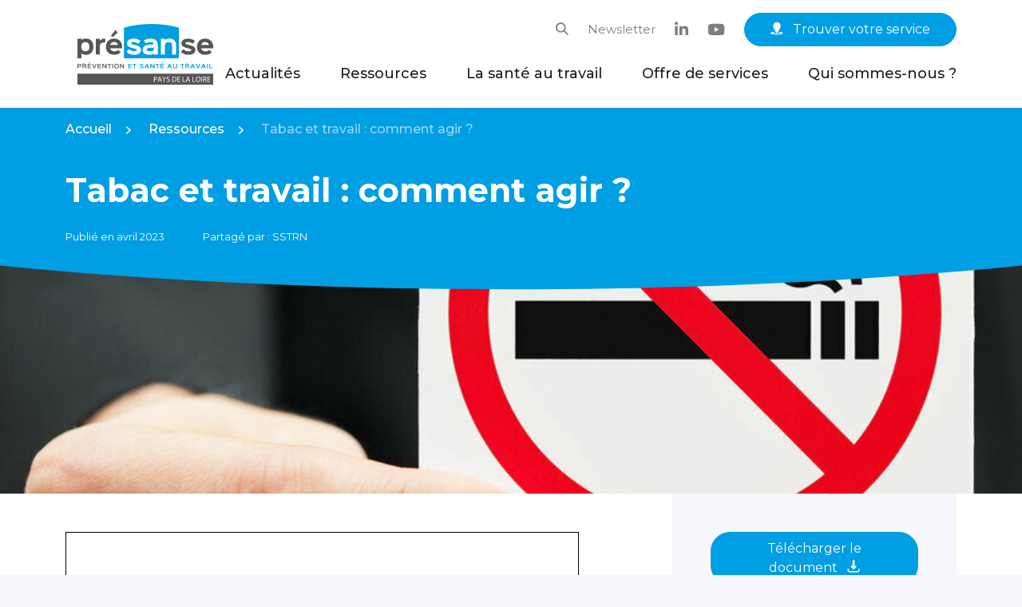

--- FILE ---
content_type: text/html; charset=UTF-8
request_url: https://presanse-paysdelaloire.fr/ressource/tabac-et-travail-comment-agir/
body_size: 24718
content:
<!DOCTYPE html>
<html lang="fr-FR" class="no-js no-svg">
<head>
<meta charset="UTF-8">
<script type="text/javascript">
/* <![CDATA[ */
var gform;gform||(document.addEventListener("gform_main_scripts_loaded",function(){gform.scriptsLoaded=!0}),document.addEventListener("gform/theme/scripts_loaded",function(){gform.themeScriptsLoaded=!0}),window.addEventListener("DOMContentLoaded",function(){gform.domLoaded=!0}),gform={domLoaded:!1,scriptsLoaded:!1,themeScriptsLoaded:!1,isFormEditor:()=>"function"==typeof InitializeEditor,callIfLoaded:function(o){return!(!gform.domLoaded||!gform.scriptsLoaded||!gform.themeScriptsLoaded&&!gform.isFormEditor()||(gform.isFormEditor()&&console.warn("The use of gform.initializeOnLoaded() is deprecated in the form editor context and will be removed in Gravity Forms 3.1."),o(),0))},initializeOnLoaded:function(o){gform.callIfLoaded(o)||(document.addEventListener("gform_main_scripts_loaded",()=>{gform.scriptsLoaded=!0,gform.callIfLoaded(o)}),document.addEventListener("gform/theme/scripts_loaded",()=>{gform.themeScriptsLoaded=!0,gform.callIfLoaded(o)}),window.addEventListener("DOMContentLoaded",()=>{gform.domLoaded=!0,gform.callIfLoaded(o)}))},hooks:{action:{},filter:{}},addAction:function(o,r,e,t){gform.addHook("action",o,r,e,t)},addFilter:function(o,r,e,t){gform.addHook("filter",o,r,e,t)},doAction:function(o){gform.doHook("action",o,arguments)},applyFilters:function(o){return gform.doHook("filter",o,arguments)},removeAction:function(o,r){gform.removeHook("action",o,r)},removeFilter:function(o,r,e){gform.removeHook("filter",o,r,e)},addHook:function(o,r,e,t,n){null==gform.hooks[o][r]&&(gform.hooks[o][r]=[]);var d=gform.hooks[o][r];null==n&&(n=r+"_"+d.length),gform.hooks[o][r].push({tag:n,callable:e,priority:t=null==t?10:t})},doHook:function(r,o,e){var t;if(e=Array.prototype.slice.call(e,1),null!=gform.hooks[r][o]&&((o=gform.hooks[r][o]).sort(function(o,r){return o.priority-r.priority}),o.forEach(function(o){"function"!=typeof(t=o.callable)&&(t=window[t]),"action"==r?t.apply(null,e):e[0]=t.apply(null,e)})),"filter"==r)return e[0]},removeHook:function(o,r,t,n){var e;null!=gform.hooks[o][r]&&(e=(e=gform.hooks[o][r]).filter(function(o,r,e){return!!(null!=n&&n!=o.tag||null!=t&&t!=o.priority)}),gform.hooks[o][r]=e)}});
/* ]]> */
</script>

<meta name="viewport" content="width=device-width, initial-scale=1">
<link rel="profile" href="http://gmpg.org/xfn/11">
<meta name='robots' content='index, follow, max-image-preview:large, max-snippet:-1, max-video-preview:-1' />

	<!-- This site is optimized with the Yoast SEO plugin v26.7 - https://yoast.com/wordpress/plugins/seo/ -->
	<title>Tabac et travail : comment agir ? | Présanse Pays de la Loire</title>
	<meta name="description" content="Première cause évitable de mortalité en France et dans le monde, le tabagisme est l’affaire de tous. Tabac et travail, comment agir ?" />
	<link rel="canonical" href="https://presanse-paysdelaloire.fr/ressource/tabac-et-travail-comment-agir/" />
	<meta property="og:locale" content="fr_FR" />
	<meta property="og:type" content="article" />
	<meta property="og:title" content="Tabac et travail : comment agir ? | Présanse Pays de la Loire" />
	<meta property="og:description" content="Première cause évitable de mortalité en France et dans le monde, le tabagisme est l’affaire de tous. Tabac et travail, comment agir ?" />
	<meta property="og:url" content="https://presanse-paysdelaloire.fr/ressource/tabac-et-travail-comment-agir/" />
	<meta property="og:site_name" content="Présanse Pays de la Loire" />
	<meta property="article:modified_time" content="2023-06-08T09:03:47+00:00" />
	<meta property="og:image" content="https://presanse-paysdelaloire.fr/wp-content/uploads/2023/06/tabac-et-travail.jpeg" />
	<meta property="og:image:width" content="843" />
	<meta property="og:image:height" content="843" />
	<meta property="og:image:type" content="image/jpeg" />
	<meta name="twitter:card" content="summary_large_image" />
	<meta name="twitter:label1" content="Durée de lecture estimée" />
	<meta name="twitter:data1" content="1 minute" />
	<script type="application/ld+json" class="yoast-schema-graph">{"@context":"https://schema.org","@graph":[{"@type":"WebPage","@id":"https://presanse-paysdelaloire.fr/ressource/tabac-et-travail-comment-agir/","url":"https://presanse-paysdelaloire.fr/ressource/tabac-et-travail-comment-agir/","name":"Tabac et travail : comment agir ? | Présanse Pays de la Loire","isPartOf":{"@id":"https://presanse-paysdelaloire.fr/#website"},"primaryImageOfPage":{"@id":"https://presanse-paysdelaloire.fr/ressource/tabac-et-travail-comment-agir/#primaryimage"},"image":{"@id":"https://presanse-paysdelaloire.fr/ressource/tabac-et-travail-comment-agir/#primaryimage"},"thumbnailUrl":"https://presanse-paysdelaloire.fr/wp-content/uploads/2023/06/tabac-et-travail.jpeg","datePublished":"2023-04-08T08:57:00+00:00","dateModified":"2023-06-08T09:03:47+00:00","description":"Première cause évitable de mortalité en France et dans le monde, le tabagisme est l’affaire de tous. Tabac et travail, comment agir ?","breadcrumb":{"@id":"https://presanse-paysdelaloire.fr/ressource/tabac-et-travail-comment-agir/#breadcrumb"},"inLanguage":"fr-FR","potentialAction":[{"@type":"ReadAction","target":["https://presanse-paysdelaloire.fr/ressource/tabac-et-travail-comment-agir/"]}]},{"@type":"ImageObject","inLanguage":"fr-FR","@id":"https://presanse-paysdelaloire.fr/ressource/tabac-et-travail-comment-agir/#primaryimage","url":"https://presanse-paysdelaloire.fr/wp-content/uploads/2023/06/tabac-et-travail.jpeg","contentUrl":"https://presanse-paysdelaloire.fr/wp-content/uploads/2023/06/tabac-et-travail.jpeg","width":843,"height":843,"caption":"une personne affiche qu'il est interdit de fumer"},{"@type":"BreadcrumbList","@id":"https://presanse-paysdelaloire.fr/ressource/tabac-et-travail-comment-agir/#breadcrumb","itemListElement":[{"@type":"ListItem","position":1,"name":"Accueil","item":"https://presanse-paysdelaloire.fr/"},{"@type":"ListItem","position":2,"name":"Ressources","item":"https://presanse-paysdelaloire.fr/ressource/"},{"@type":"ListItem","position":3,"name":"Tabac et travail : comment agir ?"}]},{"@type":"WebSite","@id":"https://presanse-paysdelaloire.fr/#website","url":"https://presanse-paysdelaloire.fr/","name":"Présanse Pays de la Loire","description":"Prévention et santé au travail en Pays de la Loire","potentialAction":[{"@type":"SearchAction","target":{"@type":"EntryPoint","urlTemplate":"https://presanse-paysdelaloire.fr/?s={search_term_string}"},"query-input":{"@type":"PropertyValueSpecification","valueRequired":true,"valueName":"search_term_string"}}],"inLanguage":"fr-FR"}]}</script>
	<!-- / Yoast SEO plugin. -->


<link rel='dns-prefetch' href='//fonts.googleapis.com' />
<link rel="alternate" title="oEmbed (JSON)" type="application/json+oembed" href="https://presanse-paysdelaloire.fr/wp-json/oembed/1.0/embed?url=https%3A%2F%2Fpresanse-paysdelaloire.fr%2Fressource%2Ftabac-et-travail-comment-agir%2F" />
<link rel="alternate" title="oEmbed (XML)" type="text/xml+oembed" href="https://presanse-paysdelaloire.fr/wp-json/oembed/1.0/embed?url=https%3A%2F%2Fpresanse-paysdelaloire.fr%2Fressource%2Ftabac-et-travail-comment-agir%2F&#038;format=xml" />
<style id='wp-img-auto-sizes-contain-inline-css' type='text/css'>
img:is([sizes=auto i],[sizes^="auto," i]){contain-intrinsic-size:3000px 1500px}
/*# sourceURL=wp-img-auto-sizes-contain-inline-css */
</style>
<style id='wp-emoji-styles-inline-css' type='text/css'>

	img.wp-smiley, img.emoji {
		display: inline !important;
		border: none !important;
		box-shadow: none !important;
		height: 1em !important;
		width: 1em !important;
		margin: 0 0.07em !important;
		vertical-align: -0.1em !important;
		background: none !important;
		padding: 0 !important;
	}
/*# sourceURL=wp-emoji-styles-inline-css */
</style>
<style id='wp-block-library-inline-css' type='text/css'>
:root{--wp-block-synced-color:#7a00df;--wp-block-synced-color--rgb:122,0,223;--wp-bound-block-color:var(--wp-block-synced-color);--wp-editor-canvas-background:#ddd;--wp-admin-theme-color:#007cba;--wp-admin-theme-color--rgb:0,124,186;--wp-admin-theme-color-darker-10:#006ba1;--wp-admin-theme-color-darker-10--rgb:0,107,160.5;--wp-admin-theme-color-darker-20:#005a87;--wp-admin-theme-color-darker-20--rgb:0,90,135;--wp-admin-border-width-focus:2px}@media (min-resolution:192dpi){:root{--wp-admin-border-width-focus:1.5px}}.wp-element-button{cursor:pointer}:root .has-very-light-gray-background-color{background-color:#eee}:root .has-very-dark-gray-background-color{background-color:#313131}:root .has-very-light-gray-color{color:#eee}:root .has-very-dark-gray-color{color:#313131}:root .has-vivid-green-cyan-to-vivid-cyan-blue-gradient-background{background:linear-gradient(135deg,#00d084,#0693e3)}:root .has-purple-crush-gradient-background{background:linear-gradient(135deg,#34e2e4,#4721fb 50%,#ab1dfe)}:root .has-hazy-dawn-gradient-background{background:linear-gradient(135deg,#faaca8,#dad0ec)}:root .has-subdued-olive-gradient-background{background:linear-gradient(135deg,#fafae1,#67a671)}:root .has-atomic-cream-gradient-background{background:linear-gradient(135deg,#fdd79a,#004a59)}:root .has-nightshade-gradient-background{background:linear-gradient(135deg,#330968,#31cdcf)}:root .has-midnight-gradient-background{background:linear-gradient(135deg,#020381,#2874fc)}:root{--wp--preset--font-size--normal:16px;--wp--preset--font-size--huge:42px}.has-regular-font-size{font-size:1em}.has-larger-font-size{font-size:2.625em}.has-normal-font-size{font-size:var(--wp--preset--font-size--normal)}.has-huge-font-size{font-size:var(--wp--preset--font-size--huge)}.has-text-align-center{text-align:center}.has-text-align-left{text-align:left}.has-text-align-right{text-align:right}.has-fit-text{white-space:nowrap!important}#end-resizable-editor-section{display:none}.aligncenter{clear:both}.items-justified-left{justify-content:flex-start}.items-justified-center{justify-content:center}.items-justified-right{justify-content:flex-end}.items-justified-space-between{justify-content:space-between}.screen-reader-text{border:0;clip-path:inset(50%);height:1px;margin:-1px;overflow:hidden;padding:0;position:absolute;width:1px;word-wrap:normal!important}.screen-reader-text:focus{background-color:#ddd;clip-path:none;color:#444;display:block;font-size:1em;height:auto;left:5px;line-height:normal;padding:15px 23px 14px;text-decoration:none;top:5px;width:auto;z-index:100000}html :where(.has-border-color){border-style:solid}html :where([style*=border-top-color]){border-top-style:solid}html :where([style*=border-right-color]){border-right-style:solid}html :where([style*=border-bottom-color]){border-bottom-style:solid}html :where([style*=border-left-color]){border-left-style:solid}html :where([style*=border-width]){border-style:solid}html :where([style*=border-top-width]){border-top-style:solid}html :where([style*=border-right-width]){border-right-style:solid}html :where([style*=border-bottom-width]){border-bottom-style:solid}html :where([style*=border-left-width]){border-left-style:solid}html :where(img[class*=wp-image-]){height:auto;max-width:100%}:where(figure){margin:0 0 1em}html :where(.is-position-sticky){--wp-admin--admin-bar--position-offset:var(--wp-admin--admin-bar--height,0px)}@media screen and (max-width:600px){html :where(.is-position-sticky){--wp-admin--admin-bar--position-offset:0px}}

/*# sourceURL=wp-block-library-inline-css */
</style><style id='wp-block-paragraph-inline-css' type='text/css'>
.is-small-text{font-size:.875em}.is-regular-text{font-size:1em}.is-large-text{font-size:2.25em}.is-larger-text{font-size:3em}.has-drop-cap:not(:focus):first-letter{float:left;font-size:8.4em;font-style:normal;font-weight:100;line-height:.68;margin:.05em .1em 0 0;text-transform:uppercase}body.rtl .has-drop-cap:not(:focus):first-letter{float:none;margin-left:.1em}p.has-drop-cap.has-background{overflow:hidden}:root :where(p.has-background){padding:1.25em 2.375em}:where(p.has-text-color:not(.has-link-color)) a{color:inherit}p.has-text-align-left[style*="writing-mode:vertical-lr"],p.has-text-align-right[style*="writing-mode:vertical-rl"]{rotate:180deg}
/*# sourceURL=https://presanse-paysdelaloire.fr/wp-includes/blocks/paragraph/style.min.css */
</style>
<style id='global-styles-inline-css' type='text/css'>
:root{--wp--preset--aspect-ratio--square: 1;--wp--preset--aspect-ratio--4-3: 4/3;--wp--preset--aspect-ratio--3-4: 3/4;--wp--preset--aspect-ratio--3-2: 3/2;--wp--preset--aspect-ratio--2-3: 2/3;--wp--preset--aspect-ratio--16-9: 16/9;--wp--preset--aspect-ratio--9-16: 9/16;--wp--preset--color--black: #000000;--wp--preset--color--cyan-bluish-gray: #abb8c3;--wp--preset--color--white: #fff;--wp--preset--color--pale-pink: #f78da7;--wp--preset--color--vivid-red: #cf2e2e;--wp--preset--color--luminous-vivid-orange: #ff6900;--wp--preset--color--luminous-vivid-amber: #fcb900;--wp--preset--color--light-green-cyan: #7bdcb5;--wp--preset--color--vivid-green-cyan: #00d084;--wp--preset--color--pale-cyan-blue: #8ed1fc;--wp--preset--color--vivid-cyan-blue: #0693e3;--wp--preset--color--vivid-purple: #9b51e0;--wp--preset--color--dark: #1F2021;--wp--preset--color--primary: #009EE3;--wp--preset--color--dark-blue: #0F3F93;--wp--preset--color--medium-blue: #9CD4EC;--wp--preset--color--light-blue: #F6F7FC;--wp--preset--color--secondary: #AFCA00;--wp--preset--color--dark-grey: #575656;--wp--preset--color--medium-grey: #7d7e7f;--wp--preset--color--light-grey: #D9D9D9;--wp--preset--color--red: #EA4F52;--wp--preset--color--yellow: #FFCC00;--wp--preset--gradient--vivid-cyan-blue-to-vivid-purple: linear-gradient(135deg,rgb(6,147,227) 0%,rgb(155,81,224) 100%);--wp--preset--gradient--light-green-cyan-to-vivid-green-cyan: linear-gradient(135deg,rgb(122,220,180) 0%,rgb(0,208,130) 100%);--wp--preset--gradient--luminous-vivid-amber-to-luminous-vivid-orange: linear-gradient(135deg,rgb(252,185,0) 0%,rgb(255,105,0) 100%);--wp--preset--gradient--luminous-vivid-orange-to-vivid-red: linear-gradient(135deg,rgb(255,105,0) 0%,rgb(207,46,46) 100%);--wp--preset--gradient--very-light-gray-to-cyan-bluish-gray: linear-gradient(135deg,rgb(238,238,238) 0%,rgb(169,184,195) 100%);--wp--preset--gradient--cool-to-warm-spectrum: linear-gradient(135deg,rgb(74,234,220) 0%,rgb(151,120,209) 20%,rgb(207,42,186) 40%,rgb(238,44,130) 60%,rgb(251,105,98) 80%,rgb(254,248,76) 100%);--wp--preset--gradient--blush-light-purple: linear-gradient(135deg,rgb(255,206,236) 0%,rgb(152,150,240) 100%);--wp--preset--gradient--blush-bordeaux: linear-gradient(135deg,rgb(254,205,165) 0%,rgb(254,45,45) 50%,rgb(107,0,62) 100%);--wp--preset--gradient--luminous-dusk: linear-gradient(135deg,rgb(255,203,112) 0%,rgb(199,81,192) 50%,rgb(65,88,208) 100%);--wp--preset--gradient--pale-ocean: linear-gradient(135deg,rgb(255,245,203) 0%,rgb(182,227,212) 50%,rgb(51,167,181) 100%);--wp--preset--gradient--electric-grass: linear-gradient(135deg,rgb(202,248,128) 0%,rgb(113,206,126) 100%);--wp--preset--gradient--midnight: linear-gradient(135deg,rgb(2,3,129) 0%,rgb(40,116,252) 100%);--wp--preset--font-size--small: 13px;--wp--preset--font-size--medium: 20px;--wp--preset--font-size--large: 36px;--wp--preset--font-size--x-large: 42px;--wp--preset--spacing--20: 0.44rem;--wp--preset--spacing--30: 0.67rem;--wp--preset--spacing--40: 1rem;--wp--preset--spacing--50: 1.5rem;--wp--preset--spacing--60: 2.25rem;--wp--preset--spacing--70: 3.38rem;--wp--preset--spacing--80: 5.06rem;--wp--preset--shadow--natural: 6px 6px 9px rgba(0, 0, 0, 0.2);--wp--preset--shadow--deep: 12px 12px 50px rgba(0, 0, 0, 0.4);--wp--preset--shadow--sharp: 6px 6px 0px rgba(0, 0, 0, 0.2);--wp--preset--shadow--outlined: 6px 6px 0px -3px rgb(255, 255, 255), 6px 6px rgb(0, 0, 0);--wp--preset--shadow--crisp: 6px 6px 0px rgb(0, 0, 0);}:where(.is-layout-flex){gap: 0.5em;}:where(.is-layout-grid){gap: 0.5em;}body .is-layout-flex{display: flex;}.is-layout-flex{flex-wrap: wrap;align-items: center;}.is-layout-flex > :is(*, div){margin: 0;}body .is-layout-grid{display: grid;}.is-layout-grid > :is(*, div){margin: 0;}:where(.wp-block-columns.is-layout-flex){gap: 2em;}:where(.wp-block-columns.is-layout-grid){gap: 2em;}:where(.wp-block-post-template.is-layout-flex){gap: 1.25em;}:where(.wp-block-post-template.is-layout-grid){gap: 1.25em;}.has-black-color{color: var(--wp--preset--color--black) !important;}.has-cyan-bluish-gray-color{color: var(--wp--preset--color--cyan-bluish-gray) !important;}.has-white-color{color: var(--wp--preset--color--white) !important;}.has-pale-pink-color{color: var(--wp--preset--color--pale-pink) !important;}.has-vivid-red-color{color: var(--wp--preset--color--vivid-red) !important;}.has-luminous-vivid-orange-color{color: var(--wp--preset--color--luminous-vivid-orange) !important;}.has-luminous-vivid-amber-color{color: var(--wp--preset--color--luminous-vivid-amber) !important;}.has-light-green-cyan-color{color: var(--wp--preset--color--light-green-cyan) !important;}.has-vivid-green-cyan-color{color: var(--wp--preset--color--vivid-green-cyan) !important;}.has-pale-cyan-blue-color{color: var(--wp--preset--color--pale-cyan-blue) !important;}.has-vivid-cyan-blue-color{color: var(--wp--preset--color--vivid-cyan-blue) !important;}.has-vivid-purple-color{color: var(--wp--preset--color--vivid-purple) !important;}.has-black-background-color{background-color: var(--wp--preset--color--black) !important;}.has-cyan-bluish-gray-background-color{background-color: var(--wp--preset--color--cyan-bluish-gray) !important;}.has-white-background-color{background-color: var(--wp--preset--color--white) !important;}.has-pale-pink-background-color{background-color: var(--wp--preset--color--pale-pink) !important;}.has-vivid-red-background-color{background-color: var(--wp--preset--color--vivid-red) !important;}.has-luminous-vivid-orange-background-color{background-color: var(--wp--preset--color--luminous-vivid-orange) !important;}.has-luminous-vivid-amber-background-color{background-color: var(--wp--preset--color--luminous-vivid-amber) !important;}.has-light-green-cyan-background-color{background-color: var(--wp--preset--color--light-green-cyan) !important;}.has-vivid-green-cyan-background-color{background-color: var(--wp--preset--color--vivid-green-cyan) !important;}.has-pale-cyan-blue-background-color{background-color: var(--wp--preset--color--pale-cyan-blue) !important;}.has-vivid-cyan-blue-background-color{background-color: var(--wp--preset--color--vivid-cyan-blue) !important;}.has-vivid-purple-background-color{background-color: var(--wp--preset--color--vivid-purple) !important;}.has-black-border-color{border-color: var(--wp--preset--color--black) !important;}.has-cyan-bluish-gray-border-color{border-color: var(--wp--preset--color--cyan-bluish-gray) !important;}.has-white-border-color{border-color: var(--wp--preset--color--white) !important;}.has-pale-pink-border-color{border-color: var(--wp--preset--color--pale-pink) !important;}.has-vivid-red-border-color{border-color: var(--wp--preset--color--vivid-red) !important;}.has-luminous-vivid-orange-border-color{border-color: var(--wp--preset--color--luminous-vivid-orange) !important;}.has-luminous-vivid-amber-border-color{border-color: var(--wp--preset--color--luminous-vivid-amber) !important;}.has-light-green-cyan-border-color{border-color: var(--wp--preset--color--light-green-cyan) !important;}.has-vivid-green-cyan-border-color{border-color: var(--wp--preset--color--vivid-green-cyan) !important;}.has-pale-cyan-blue-border-color{border-color: var(--wp--preset--color--pale-cyan-blue) !important;}.has-vivid-cyan-blue-border-color{border-color: var(--wp--preset--color--vivid-cyan-blue) !important;}.has-vivid-purple-border-color{border-color: var(--wp--preset--color--vivid-purple) !important;}.has-vivid-cyan-blue-to-vivid-purple-gradient-background{background: var(--wp--preset--gradient--vivid-cyan-blue-to-vivid-purple) !important;}.has-light-green-cyan-to-vivid-green-cyan-gradient-background{background: var(--wp--preset--gradient--light-green-cyan-to-vivid-green-cyan) !important;}.has-luminous-vivid-amber-to-luminous-vivid-orange-gradient-background{background: var(--wp--preset--gradient--luminous-vivid-amber-to-luminous-vivid-orange) !important;}.has-luminous-vivid-orange-to-vivid-red-gradient-background{background: var(--wp--preset--gradient--luminous-vivid-orange-to-vivid-red) !important;}.has-very-light-gray-to-cyan-bluish-gray-gradient-background{background: var(--wp--preset--gradient--very-light-gray-to-cyan-bluish-gray) !important;}.has-cool-to-warm-spectrum-gradient-background{background: var(--wp--preset--gradient--cool-to-warm-spectrum) !important;}.has-blush-light-purple-gradient-background{background: var(--wp--preset--gradient--blush-light-purple) !important;}.has-blush-bordeaux-gradient-background{background: var(--wp--preset--gradient--blush-bordeaux) !important;}.has-luminous-dusk-gradient-background{background: var(--wp--preset--gradient--luminous-dusk) !important;}.has-pale-ocean-gradient-background{background: var(--wp--preset--gradient--pale-ocean) !important;}.has-electric-grass-gradient-background{background: var(--wp--preset--gradient--electric-grass) !important;}.has-midnight-gradient-background{background: var(--wp--preset--gradient--midnight) !important;}.has-small-font-size{font-size: var(--wp--preset--font-size--small) !important;}.has-medium-font-size{font-size: var(--wp--preset--font-size--medium) !important;}.has-large-font-size{font-size: var(--wp--preset--font-size--large) !important;}.has-x-large-font-size{font-size: var(--wp--preset--font-size--x-large) !important;}
/*# sourceURL=global-styles-inline-css */
</style>

<style id='classic-theme-styles-inline-css' type='text/css'>
/*! This file is auto-generated */
.wp-block-button__link{color:#fff;background-color:#32373c;border-radius:9999px;box-shadow:none;text-decoration:none;padding:calc(.667em + 2px) calc(1.333em + 2px);font-size:1.125em}.wp-block-file__button{background:#32373c;color:#fff;text-decoration:none}
/*# sourceURL=/wp-includes/css/classic-themes.min.css */
</style>
<link rel='stylesheet' id='lbwps-styles-photoswipe5-main-css' href='https://presanse-paysdelaloire.fr/wp-content/plugins/lightbox-photoswipe/assets/ps5/styles/main.css?ver=5.8.2' type='text/css' media='all' />
<link rel='stylesheet' id='media-credit-css' href='https://presanse-paysdelaloire.fr/wp-content/plugins/media-credit/public/css/media-credit.min.css?ver=4.3.0' type='text/css' media='all' />
<link rel='stylesheet' id='style-css' href='https://presanse-paysdelaloire.fr/wp-content/themes/presanse/style.css?ver=6.9' type='text/css' media='all' />
<link rel='stylesheet' id='montserrat-css' href='https://fonts.googleapis.com/css2?family=Montserrat%3Aital%2Cwght%400%2C100%3B0%2C200%3B0%2C300%3B0%2C400%3B0%2C500%3B0%2C600%3B0%2C700%3B0%2C800%3B0%2C900%3B1%2C100%3B1%2C200%3B1%2C300%3B1%2C400%3B1%2C500%3B1%2C600%3B1%2C700%3B1%2C800%3B1%2C900&#038;display=swap&#038;ver=1.0' type='text/css' media='screen, projection' />
<link rel='stylesheet' id='faros-ui-social-css' href='https://presanse-paysdelaloire.fr/wp-content/themes/presanse/css/fonts/faros-ui-social-v1.0/style.css?ver=6.9' type='text/css' media='all' />
<link rel='stylesheet' id='faros-ui-css' href='https://presanse-paysdelaloire.fr/wp-content/themes/presanse/css/fonts/faros-ui-v1.0/style.css?ver=6.9' type='text/css' media='all' />
<link rel='stylesheet' id='fa6brands-css' href='https://presanse-paysdelaloire.fr/wp-content/themes/presanse/css/fonts/fontawesome/css/brands.min.css?ver=6.9' type='text/css' media='all' />
<link rel='stylesheet' id='theme-css' href='https://presanse-paysdelaloire.fr/wp-content/themes/presanse/css/theme.min.css?ver=1.0' type='text/css' media='screen, projection' />
<script type="text/javascript" src="https://presanse-paysdelaloire.fr/wp-includes/js/jquery/jquery.min.js?ver=3.7.1" id="jquery-core-js"></script>
<script type="text/javascript" src="https://presanse-paysdelaloire.fr/wp-includes/js/jquery/jquery-migrate.min.js?ver=3.4.1" id="jquery-migrate-js"></script>
<script type="text/javascript" src="https://presanse-paysdelaloire.fr/wp-content/themes/presanse/js/modernizr.js?ver=6.9" id="modernizr-js"></script>
<script type="text/javascript" src="https://presanse-paysdelaloire.fr/wp-content/themes/presanse/js/classie.js?ver=6.9" id="classie-js"></script>
<script type="text/javascript" src="https://presanse-paysdelaloire.fr/wp-content/themes/presanse/js/lazyload.min.js?ver=6.9" id="lazyload-js"></script>
<script type="text/javascript" src="https://presanse-paysdelaloire.fr/wp-content/themes/presanse/js/slick.min.js?ver=6.9" id="slick-js"></script>
<script type="text/javascript" src="https://presanse-paysdelaloire.fr/wp-content/themes/presanse/js/parallax.min.js?ver=6.9" id="parallax-js"></script>
<script type="text/javascript" id="scripts-js-extra">
/* <![CDATA[ */
var VARS = {"svg_sprite_url":"https://presanse-paysdelaloire.fr/wp-content/themes/presanse/images/icons-sprite.svg?ver=1.0","site_url":"https://presanse-paysdelaloire.fr","page_url":"https://presanse-paysdelaloire.fr/ressource/tabac-et-travail-comment-agir/","theme_url":"https://presanse-paysdelaloire.fr/wp-content/themes/presanse","ajax_url":"https://presanse-paysdelaloire.fr/wp-admin/admin-ajax.php","nonce":"3b30d4e167"};
//# sourceURL=scripts-js-extra
/* ]]> */
</script>
<script type="text/javascript" src="https://presanse-paysdelaloire.fr/wp-content/themes/presanse/js/scripts.min.js?ver=6.9" id="scripts-js"></script>
<link rel="https://api.w.org/" href="https://presanse-paysdelaloire.fr/wp-json/" /><link rel="alternate" title="JSON" type="application/json" href="https://presanse-paysdelaloire.fr/wp-json/wp/v2/resource/11292" /><link rel="EditURI" type="application/rsd+xml" title="RSD" href="https://presanse-paysdelaloire.fr/xmlrpc.php?rsd" />
<meta name="generator" content="WordPress 6.9" />
<link rel='shortlink' href='https://presanse-paysdelaloire.fr/?p=11292' />
<link rel="icon" href="https://presanse-paysdelaloire.fr/wp-content/uploads/2022/10/cropped-favicon-32x32.png" sizes="32x32" />
<link rel="icon" href="https://presanse-paysdelaloire.fr/wp-content/uploads/2022/10/cropped-favicon-192x192.png" sizes="192x192" />
<link rel="apple-touch-icon" href="https://presanse-paysdelaloire.fr/wp-content/uploads/2022/10/cropped-favicon-180x180.png" />
<meta name="msapplication-TileImage" content="https://presanse-paysdelaloire.fr/wp-content/uploads/2022/10/cropped-favicon-270x270.png" />
<link rel='stylesheet' id='pdfemb_embed_pdf_css-css' href='https://presanse-paysdelaloire.fr/wp-content/plugins/PDFEmbedder-premium/css/pdfemb-embed-pdf-5.0.2.css?ver=5.0.2' type='text/css' media='all' />
<link rel='stylesheet' id='gform_basic-css' href='https://presanse-paysdelaloire.fr/wp-content/plugins/gravityforms/assets/css/dist/basic.min.css?ver=2.9.25' type='text/css' media='all' />
<link rel='stylesheet' id='gform_theme_components-css' href='https://presanse-paysdelaloire.fr/wp-content/plugins/gravityforms/assets/css/dist/theme-components.min.css?ver=2.9.25' type='text/css' media='all' />
<link rel='stylesheet' id='gform_theme-css' href='https://presanse-paysdelaloire.fr/wp-content/plugins/gravityforms/assets/css/dist/theme.min.css?ver=2.9.25' type='text/css' media='all' />
</head>

<body class="wp-singular resource-template-default single single-resource postid-11292 wp-theme-presanse">
<div id="page" class="site">

	<header id="masthead" class="site-header" role="banner">
		<div class="main-menu">
			<div class="container">
				<div class="row justify-content-between align-items-center">
					<div class="col-xl-2 col-lg-3 col-6 d-flex align-items-center">
						<div class="site-branding">
				            							<p class="site-title">
								<a href="https://presanse-paysdelaloire.fr/" rel="home">
									<svg width="170" height="76" viewBox="0 0 170 76" fill="none" xmlns="http://www.w3.org/2000/svg">
<path d="M1.08311 53.632L0.986367 53.5351H2.84387C4.1596 53.5351 4.89486 52.7791 4.89486 51.7131C4.89486 50.647 4.14025 49.8911 2.84387 49.8911H0.0576172V55.5896H1.08311V53.632ZM0.986367 50.8215H2.86322C3.55978 50.8215 3.86936 51.1704 3.86936 51.7131C3.86936 52.2558 3.55978 52.6047 2.84387 52.6047H0.986367L1.08311 52.5078V50.9184L0.986367 50.8215Z" fill="#575656"/>
<path d="M9.67477 54.0583L10.4294 55.5702H11.571L10.6035 53.6319C10.4487 53.3412 10.1972 53.1086 10.0037 53.0117C10.5261 52.7791 11.0098 52.2364 11.0098 51.5967C11.0098 50.4144 10.023 49.8523 8.92016 49.8523H6.25V55.5508H7.2755V53.4381L7.17875 53.3412H8.37839C9.07495 53.3412 9.44258 53.5738 9.67477 54.0583ZM7.17875 50.8214H8.92016C9.55867 50.802 9.965 51.0346 9.965 51.6355C9.965 52.1007 9.59737 52.4496 8.84276 52.4496H7.17875L7.2755 52.3527V50.9183L7.17875 50.8214Z" fill="#575656"/>
<path d="M16.098 48.1271L15.4788 47.5068L14.1631 49.0381L14.5501 49.4257L16.0786 48.1271H16.098Z" fill="#575656"/>
<path d="M17.182 49.8911H12.6543V55.5896H17.182V54.6593H13.5637L13.6604 54.5623V53.3025L13.5637 53.2056H16.8337V52.2752H13.5637L13.6604 52.1783V50.9184L13.5637 50.8215H17.182V49.8911Z" fill="#575656"/>
<path d="M18.1885 49.8911L20.6845 55.5896H21.6326L24.1286 49.8911H23.0064L21.3424 53.8064L21.1682 54.3685H21.1489L20.9941 53.8064L19.3107 49.8911H18.1885Z" fill="#575656"/>
<path d="M29.8167 49.8911H25.2891V55.5896H29.8167V54.6593H26.1985L26.2952 54.5623V53.3025L26.1985 53.2056H29.4878V52.2752H26.1985L26.2952 52.1783V50.9184L26.1985 50.8215H29.8167V49.8911Z" fill="#575656"/>
<path d="M31.3457 49.8911V55.5896H32.3712V51.4999L32.7388 52.1201L35.5057 55.5896H36.3764V49.8911H35.3509V53.9615H35.3316L34.9833 53.3412L32.2164 49.8911H31.3457Z" fill="#575656"/>
<path d="M42.51 49.8911H37.5566V50.8215H39.5883L39.5302 50.9184V55.5896H40.5364V50.9184L40.4783 50.8215H42.51V49.8911Z" fill="#575656"/>
<path d="M44.754 49.8911H43.7285V55.5896H44.754V49.8911Z" fill="#575656"/>
<path d="M46.2051 52.7596C46.2051 54.4653 47.1919 55.6477 49.0494 55.6477C50.9069 55.6477 51.8937 54.4653 51.8937 52.7596C51.8937 51.054 50.9069 49.8135 49.0494 49.8135C47.1919 49.8135 46.2051 51.054 46.2051 52.7596ZM50.8488 52.7596C50.8488 53.8838 50.3264 54.7173 49.0494 54.7173C47.7723 54.7173 47.2499 53.9032 47.2499 52.7596C47.2499 51.6161 47.7723 50.7438 49.0494 50.7438C50.3264 50.7438 50.8488 51.6354 50.8488 52.7596Z" fill="#575656"/>
<path d="M53.3262 49.8911V55.5896H54.3323V51.4999H54.3517L54.7 52.1201L57.4862 55.5896H58.3569V49.8911H57.3314V53.9615H57.3121L56.9638 53.3412L54.1969 49.8911H53.3262Z" fill="#575656"/>
<path d="M67.9534 49.8911H63.4258V55.5896H67.9534V54.6593H64.3352L64.4319 54.5623V53.3025L64.3352 53.2056H67.6245V52.2752H64.3352L64.4319 52.1783V50.9184L64.3352 50.8215H67.9534V49.8911Z" fill="#009EE3"/>
<path d="M74.0676 49.8911H69.1143V50.8215H71.1265L71.0685 50.9184V55.5896H72.094V50.9184L72.0359 50.8215H74.0676V49.8911Z" fill="#009EE3"/>
<path d="M80.4147 54.7366C79.7374 54.7366 79.215 54.5428 78.5185 53.9419L77.7832 54.6591C78.5185 55.3956 79.4859 55.667 80.434 55.667H80.4534C82.1754 55.6863 82.8913 54.8529 82.8913 53.9807C82.8913 53.2441 82.3496 52.6626 81.1693 52.3719C81.0338 52.3525 80.376 52.1781 80.2599 52.1393C79.2537 51.8679 79.0022 51.6935 79.0022 51.4221C79.0022 51.1508 79.3311 50.7631 80.376 50.7631C81.0725 50.7631 81.5756 51.0151 82.0206 51.5191L82.7559 50.7825C82.1174 50.1429 81.3241 49.8328 80.376 49.8328C78.77 49.8328 77.9767 50.5693 77.9767 51.4415C77.9767 52.3719 78.8087 52.7402 79.8342 53.0115C79.9503 53.0503 80.7436 53.2441 80.879 53.2829C81.6143 53.4767 81.8465 53.7675 81.8465 54.0194C81.8465 54.3683 81.4595 54.7366 80.4147 54.7366Z" fill="#009EE3"/>
<path d="M88.9857 55.5896H90.0886L87.4378 49.8911H86.4897L83.8389 55.5896H84.9611L85.5416 54.3298L85.4835 54.2328H88.4439L88.3859 54.3298L88.9857 55.5896ZM85.9866 53.3025L86.0833 53.2056L86.838 51.6162L86.9927 51.151L87.1282 51.6162L87.8828 53.2056L87.9795 53.3025H85.9866Z" fill="#009EE3"/>
<path d="M95.3521 53.9615L95.0038 53.3412L92.2369 49.8911H91.3662V55.5896H92.3917V51.4999L92.74 52.1201L95.5262 55.5896H96.3969V49.8911H95.3714V53.9615H95.3521Z" fill="#009EE3"/>
<path d="M102.647 49.8911H97.6738V50.8215H99.7055L99.6474 50.9184V55.5896H100.673V50.9184L100.615 50.8215H102.647V49.8911Z" fill="#009EE3"/>
<path d="M108.47 49.8911H103.942V55.5896H108.47V54.6593H104.852L104.949 54.5623V53.3025L104.852 53.2056H108.122V52.2752H104.852L104.949 52.1783V50.9184L104.852 50.8215H108.47V49.8911Z" fill="#009EE3"/>
<path d="M107.387 48.1271L106.768 47.5068L105.452 49.0381L105.839 49.4257L107.368 48.1271H107.387Z" fill="#009EE3"/>
<path d="M117.41 55.5896H118.512L115.862 49.8911H114.913L112.263 55.5896H113.385L113.965 54.3298L113.907 54.2328H116.868L116.81 54.3298L117.41 55.5896ZM114.43 53.3025L114.527 53.2056L115.262 51.6162L115.417 51.151L115.552 51.6162L116.307 53.2056L116.403 53.3025H114.43Z" fill="#009EE3"/>
<path d="M119.751 49.8911V52.973C119.751 54.698 120.583 55.6672 122.344 55.6672C124.104 55.6672 124.937 54.698 124.937 52.973V49.8911H123.911V52.9536C123.911 54.1165 123.505 54.7368 122.344 54.7368C121.183 54.7368 120.776 54.0972 120.776 52.9536V49.8911H119.751Z" fill="#009EE3"/>
<path d="M130.876 50.9184V55.5896H131.882V50.9184L131.824 50.8215H133.856V49.8911H128.902V50.8215H130.915L130.876 50.9184Z" fill="#009EE3"/>
<path d="M138.597 54.0583L139.351 55.5702H140.493L139.525 53.6319C139.371 53.3412 139.119 53.1086 138.926 53.0117C139.448 52.7791 139.932 52.2364 139.932 51.5967C139.932 50.4144 138.945 49.8523 137.842 49.8523H135.172V55.5508H136.197V53.4381L136.101 53.3412H137.3C137.997 53.3412 138.364 53.5738 138.597 54.0583ZM136.081 52.4496L136.178 52.3527V50.9183L136.081 50.8214H137.842C138.481 50.802 138.887 51.0346 138.887 51.6355C138.887 52.1007 138.519 52.4496 137.765 52.4496H136.081Z" fill="#009EE3"/>
<path d="M146.259 55.5896H147.362L144.711 49.8911H143.763L141.112 55.5896H142.235L142.815 54.3298L142.757 54.2328H145.717L145.659 54.3298L146.259 55.5896ZM143.279 53.3025L143.376 53.2056L144.111 51.6162L144.266 51.151L144.402 51.6162L145.156 53.2056L145.253 53.3025H143.279Z" fill="#009EE3"/>
<path d="M151.56 55.5896L154.076 49.8911H152.953L151.27 53.8064L151.115 54.3685H151.096L150.922 53.8064L149.258 49.8911H148.116L150.612 55.5896H151.56Z" fill="#009EE3"/>
<path d="M159.939 55.5896H161.042L158.391 49.8911H157.443L154.792 55.5896H155.914L156.495 54.3298L156.437 54.2328H159.397L159.339 54.3298L159.939 55.5896ZM156.959 53.3025L157.056 53.2056L157.791 51.6162L157.946 51.151L158.081 51.6162L158.836 53.2056L158.933 53.3025H156.959Z" fill="#009EE3"/>
<path d="M163.383 49.8911H162.357V55.5896H163.383V49.8911Z" fill="#009EE3"/>
<path d="M166.207 49.8911H165.201V55.5896H169.4V54.6593H166.111L166.207 54.5623V49.8911Z" fill="#009EE3"/>
<path d="M92.2755 29.7718C91.2694 29.8105 90.2052 29.8881 89.2764 30.1207C87.3609 30.5277 86.5869 31.2255 86.5869 32.214C86.5869 33.6483 88.4057 34.2686 90.3793 34.2686C91.9272 34.2686 95.5842 34.0747 95.5842 32.1171V30.2563L96.0679 29.7524C95.8938 29.7136 95.0424 29.7136 94.907 29.7136C94.0943 29.7136 93.301 29.7136 92.2755 29.7718Z" fill="#009EE3"/>
<path d="M127.065 43.049V4.67123C116.713 1.68629 105.046 0 92.6819 0C80.318 0 68.6505 1.68629 58.2988 4.67123V43.0683H127.065V43.049ZM70.837 38.6297C67.3541 38.6297 64.2003 37.4086 61.3753 34.9082L64.6259 31.5356C66.2319 33.2801 68.5731 34.288 70.7402 34.288C73.6426 34.288 74.4939 33.3576 74.4939 32.6211C74.4939 32.0008 74.223 31.4969 72.0172 30.9348C71.5916 30.8379 69.0182 30.1207 68.5925 30.0238C65.3225 29.1903 61.9558 27.7948 61.9558 24.209C61.9558 20.6232 65.1097 18.2973 70.5274 18.2973C74.1069 18.2973 76.9125 19.3827 79.099 21.5729L75.9451 24.7905C74.5907 23.4143 72.6171 22.5615 70.5467 22.5615C67.7024 22.5615 67.0252 23.5693 67.0252 24.1314H67.0639C67.0639 24.9649 68.0894 25.275 70.4306 25.8759C70.8176 25.9728 73.0621 26.5931 73.4878 26.7287C77.5124 27.756 79.602 29.4423 79.602 32.4079C79.602 35.7611 76.7577 38.6297 70.837 38.6297ZM100.634 38.3002H95.5843V37.1954H95.5262C94.0944 38.1645 92.1402 38.6297 90.1859 38.6297C86.4322 38.6297 81.5563 37.2148 81.5563 32.1559C81.5563 26.186 89.47 25.5851 94.3073 25.5851C94.462 25.5851 95.8165 25.5851 96.01 25.6239L95.4875 25.12C95.3714 23.4724 93.9009 22.6196 91.6371 22.6196C89.7215 22.6196 87.7479 23.0848 86.0259 24.2671L82.9107 21.0108C85.5228 19.1113 88.4639 18.2973 91.6951 18.2973C96.842 18.2973 100.634 20.6426 100.634 26.0503V38.3002ZM123.427 38.2808H118.397V26.5543C118.397 24.1702 117.816 22.7747 114.179 22.7747C111.392 22.7747 109.477 24.1896 109.477 26.7675V38.2614H104.407V18.5686H109.477V20.2937H109.535C110.831 19.0726 112.921 18.2973 115.049 18.2973C120.119 18.2973 123.447 21.1659 123.447 26.0891H123.466L123.427 38.3002V38.2808Z" fill="#009EE3"/>
<path d="M5.1077 36.8077H5.16574C6.24929 37.9319 8.28093 38.6491 10.4674 38.6491H10.4867C16.9106 38.6491 20.0064 34.3074 20.0064 28.4538C20.0064 22.6002 16.8525 18.3167 10.4867 18.3167C8.28093 18.3167 6.34603 18.9757 5.18509 20.0417H5.12705V18.6074H0.0576172V43.0683H5.1077V36.8077ZM9.90624 22.7941C13.5051 22.7941 14.9176 24.9843 14.9176 28.4732C14.9176 31.9621 13.4664 34.0942 9.86754 34.0942C6.26863 34.0942 4.83681 31.9233 4.83681 28.4732C4.83681 25.0231 6.30733 22.7941 9.90624 22.7941Z" fill="#575656"/>
<path d="M28.0177 28.5507C28.0177 24.868 29.643 23.1429 33.2225 23.1429H34.7511V18.3748H33.6289C31.0555 18.3748 29.1593 19.4408 28.0757 21.224H28.0177V18.6073H22.9482V38.3002H28.0177V28.5507Z" fill="#575656"/>
<path d="M55.8797 30.4695H55.8604V30.4889L55.8797 30.4695Z" fill="white"/>
<path d="M50.4819 10.7575H50.4626L47.5602 7.75317L41.9297 14.4984L43.9033 16.5723L50.4819 10.7575Z" fill="#575656"/>
<path d="M46.1668 38.6104C49.3401 38.6104 51.9328 37.6413 54.1966 35.6061L51.1395 32.408C49.6303 33.6872 48.0824 34.2881 46.1668 34.2881C43.5547 34.2881 41.8133 32.9701 41.078 30.9736L40.633 30.4697H55.8607C55.9381 29.8301 55.9767 29.1129 55.9767 28.609C55.9767 22.8523 52.3778 18.2974 45.8959 18.2974C39.414 18.2974 35.6797 22.6972 35.6797 28.609C35.6797 34.2106 39.1045 38.6104 46.1668 38.6104ZM41.1554 25.7791C41.9488 23.7827 43.4967 22.5616 45.9153 22.5616C48.3339 22.5616 49.8818 23.7245 50.5784 25.7791L51.0621 26.283H40.7104L41.1554 25.7791Z" fill="#575656"/>
<path d="M138.925 34.3073C136.758 34.3073 134.417 33.2994 132.811 31.5549L129.561 34.9275C132.385 37.4279 135.52 38.649 139.003 38.649C144.904 38.649 147.749 35.7804 147.749 32.4271C147.749 29.4616 145.659 27.7753 141.634 26.748C141.209 26.6123 138.964 25.9921 138.577 25.8952C136.236 25.2943 135.21 24.9842 135.21 24.1701C135.21 23.608 135.888 22.6001 138.732 22.6001C140.802 22.6001 142.776 23.453 144.13 24.8291L147.284 21.6116C145.098 19.4214 142.292 18.3359 138.713 18.3359C133.295 18.3359 130.141 20.8363 130.141 24.2477C130.141 27.8528 133.508 29.229 136.778 30.0625C137.203 30.1594 139.777 30.8765 140.202 30.9734C142.408 31.5355 142.679 32.0395 142.679 32.6597C142.679 33.3769 141.828 34.3073 138.925 34.3073Z" fill="#575656"/>
<path d="M169.903 30.489H169.884V30.5084L169.903 30.489Z" fill="white"/>
<path d="M160.19 38.6297C163.363 38.6297 165.956 37.6606 168.22 35.6254L165.163 32.4272C163.654 33.7065 162.106 34.3074 160.19 34.3074C157.578 34.3074 155.837 32.9893 155.101 30.9929L154.656 30.489H169.884C169.961 29.8493 170 29.1322 170 28.6282C170 22.8716 166.401 18.3167 159.919 18.3167C153.437 18.3167 149.703 22.7165 149.703 28.6282C149.703 34.2298 153.128 38.6297 160.19 38.6297ZM155.179 25.7984C155.972 23.802 157.52 22.5808 159.939 22.5808C162.357 22.5808 163.905 23.7438 164.602 25.7984L165.086 26.3023H154.734L155.179 25.7984Z" fill="#575656"/>
<path d="M123.117 69.0799C123.117 67.5486 122.266 66.5989 120.505 66.5989H120.486C120.06 66.5989 119.731 66.6376 119.519 66.6764V71.7741C119.731 71.8128 120.041 71.8128 120.37 71.8128C122.15 71.8128 123.117 70.8243 123.117 69.0799Z" fill="#575656"/>
<path d="M151.232 71.871C152.528 71.871 153.302 70.6499 153.302 69.1962C153.302 67.917 152.625 66.5796 151.251 66.5796C149.877 66.5602 149.181 67.8394 149.181 69.2544C149.181 70.6693 149.935 71.871 151.232 71.871Z" fill="#575656"/>
<path d="M103.072 66.6958V66.7152H103.092L103.072 66.6958Z" fill="white"/>
<path d="M103.401 67.8783C103.265 67.4519 103.169 67.103 103.072 66.7153C102.975 67.103 102.878 67.4906 102.743 67.8783L102.104 69.739H104.039L103.401 67.8783Z" fill="#575656"/>
<path d="M98.951 67.8587C98.951 66.9671 98.3511 66.5989 97.4224 66.5989C97.0548 66.5989 96.8032 66.6376 96.6484 66.657V69.1574C96.8226 69.2155 97.0548 69.2349 97.345 69.2349C98.3511 69.2349 98.951 68.7504 98.951 67.8587Z" fill="#575656"/>
<path d="M138.461 66.6958V66.7152H138.48L138.461 66.6958Z" fill="white"/>
<path d="M138.791 67.8783C138.655 67.4519 138.558 67.103 138.462 66.7153C138.365 67.103 138.268 67.4906 138.133 67.8783L137.494 69.739H139.429L138.791 67.8783Z" fill="#575656"/>
<path d="M0 75.9026H170V62.3347H0V75.9026ZM162.705 65.9787H166.188V66.6764H163.537V68.7116H166.033V69.4094H163.537V71.7353H166.324V72.4331H162.705V65.9787ZM157.559 66.0756C157.984 65.998 158.584 65.9399 159.165 65.9399C160.055 65.9399 160.635 66.095 161.022 66.4632C161.351 66.754 161.525 67.1998 161.525 67.6843C161.525 68.5372 160.983 69.0993 160.306 69.3319C160.809 69.5257 161.099 69.9909 161.254 70.6693C161.467 71.5609 161.622 72.1811 161.757 72.4331H160.887C160.79 72.2586 160.635 71.6966 160.461 70.9019C160.267 70.0103 159.919 69.6808 159.165 69.642H158.391V72.4331H157.559V66.0756ZM155.256 65.9787H156.088V72.4331H155.256V65.9787ZM151.27 65.8624C152.992 65.8624 154.173 67.2192 154.173 69.1187C154.173 71.3477 152.818 72.5106 151.173 72.5106C149.471 72.5106 148.271 71.212 148.271 69.2543C148.271 67.1998 149.548 65.8624 151.27 65.8624ZM144.15 65.9593H144.982V71.7159H147.729V72.4137H144.15V65.9593ZM137.939 65.9593H138.945L141.151 72.4137H140.28L139.583 70.3785H137.3L136.623 72.4137H135.752L137.939 65.9593ZM131.766 65.9593H132.598V71.7159H135.346V72.4137H131.766V65.9593ZM125.033 65.9593H128.516V66.6571H125.865V68.6922H128.38V69.39H125.865V71.7159H128.651V72.4137H125.033V65.9593ZM118.667 66.0562C119.17 65.9787 119.77 65.9205 120.428 65.9205C121.628 65.9205 122.479 66.1919 123.04 66.7346C123.621 67.2579 123.949 68.0138 123.949 69.0411C123.949 70.0684 123.621 70.96 123.021 71.5415C122.421 72.1424 121.415 72.4719 120.176 72.4719C119.577 72.4719 119.093 72.4331 118.667 72.3943V66.0562ZM113.424 69.4482C112.379 69.0799 111.721 68.5372 111.721 67.6262C111.721 66.6183 112.553 65.8818 113.811 65.8818C114.468 65.8818 114.952 66.0368 115.242 66.1919L115.01 66.8703C114.797 66.754 114.372 66.5601 113.791 66.5601C112.921 66.5601 112.572 67.0835 112.572 67.5293C112.572 68.1301 112.959 68.4209 113.849 68.7698C114.933 69.1962 115.494 69.7195 115.494 70.6693C115.494 71.619 114.759 72.53 113.23 72.53C112.611 72.53 111.934 72.3362 111.585 72.1036L111.798 71.4058C112.166 71.6384 112.708 71.8322 113.288 71.8322C114.14 71.8322 114.643 71.3864 114.643 70.7274C114.643 70.1266 114.294 69.7777 113.424 69.4482ZM107.097 65.9787L108.006 67.7619C108.257 68.2464 108.451 68.6535 108.644 69.0993H108.664C108.838 68.6729 109.07 68.2658 109.322 67.7619L110.25 65.9787H111.199L109.031 69.6808H109.012V72.4331H108.18V69.7001L106.148 65.9787H107.097ZM102.569 65.9787H103.575L105.781 72.4331H104.91L104.214 70.3979H101.93L101.253 72.4331H100.382L102.569 65.9787ZM95.7967 66.0562C96.203 65.998 96.7255 65.9399 97.4027 65.9399C98.2153 65.9399 98.8345 66.1337 99.2021 66.4826C99.5504 66.7927 99.7633 67.2579 99.7633 67.8394C99.7633 68.4209 99.5891 68.8667 99.2602 69.1962C98.8152 69.6614 98.0993 69.9133 97.3059 69.9133C97.0544 69.9133 96.8222 69.9133 96.6287 69.8552V72.4331H95.7967V66.0562Z" fill="#575656"/>
<path d="M160.674 67.8006C160.674 66.9671 160.074 66.5989 159.184 66.5989H159.203C158.797 66.5989 158.507 66.6183 158.371 66.657V69.0217H159.222C160.113 69.0217 160.674 68.5371 160.674 67.8006Z" fill="#575656"/>
</svg>
									<span class="visually-hidden">Présanse Pays de la Loire</span>
								</a>
							</p>
											        </div><!-- .site-branding -->
					</div>
										<div class="menu-container col-xl-10 col-lg-9 col-6">
						<div class="top-menu d-none d-lg-block mb-2">
	<div class="row align-items-center justify-content-end">
		<div class="col-auto">
            <button class="toggle-search" data-bs-toggle="modal" data-bs-target="#search-modal">
                <span class="visually-hidden">Rechercher</span>
            </button>
		</div>
        		<div class="col-auto">
            <ul id="menu-menu-secondaire" class="menu"><li id="menu-item-240" class="menu-item menu-item-type-custom menu-item-object-custom menu-item-240"><a href="#newsletter-modal">Newsletter</a></li>
</ul>		</div>
				<div class="col-auto">
			<ul class="social">
        <li>
                <a href="https://www.linkedin.com/company/presanse-pays-de-la-loire/?viewAsMember=true" class="lk" target="_blank">
            <span class="visually-hidden">Linkedin</span>
        </a>
    </li>
        <li>
                <a href="https://www.youtube.com/channel/UC9VKOnP-kB9OtHE7TpANHsg" class="yt" target="_blank">
            <span class="visually-hidden">YouTube</span>
        </a>
    </li>
    </ul>
		</div>
        <div class="col-auto">
			<a href="https://presanse-paysdelaloire.fr/service/" class="btn btn-primary">
                <i class="fui-pin-location-1 me-2"></i>
                Trouver votre service            </a>
		</div>
	</div>
</div><!-- .top-menu -->
						<div class="bottom-menu py-2 d-flex align-items-center justify-content-end">
	<div id="menu" class="d-none d-lg-block">
		<nav>
			<ul id="menu-menu-principal" class="menu"><li id="menu-item-1250" class="menu-item menu-item-type-post_type menu-item-object-page current_page_parent menu-item-1250"><a href="https://presanse-paysdelaloire.fr/actualites/">Actualités</a></li>
<li id="menu-item-1200" class="menu-item menu-item-type-post_type_archive menu-item-object-resource menu-item-1200"><a href="https://presanse-paysdelaloire.fr/ressource/">Ressources</a></li>
<li id="menu-item-7571" class="menu-item menu-item-type-custom menu-item-object-custom menu-item-has-children menu-item-7571"><a href="#">La santé au travail</a>
<ul class="sub-menu">
	<li id="menu-item-2538" class="menu-item menu-item-type-post_type menu-item-object-page menu-item-2538"><a href="https://presanse-paysdelaloire.fr/prevention-et-sante-au-travail-de-quoi-parle-t-on/">Santé au travail : de quoi parle-t-on ?</a></li>
	<li id="menu-item-2621" class="menu-item menu-item-type-post_type menu-item-object-page menu-item-2621"><a href="https://presanse-paysdelaloire.fr/les-droits-et-obligations/">Employeur, une obligation de prévention</a></li>
	<li id="menu-item-2235" class="menu-item menu-item-type-post_type menu-item-object-page menu-item-2235"><a href="https://presanse-paysdelaloire.fr/les-metiers-de-la-prevention/">Nos métiers pour la prévention</a></li>
	<li id="menu-item-2645" class="menu-item menu-item-type-post_type menu-item-object-page menu-item-2645"><a href="https://presanse-paysdelaloire.fr/lencadrement-institutionnel/">Cadre institutionnel</a></li>
	<li id="menu-item-1855" class="menu-item menu-item-type-post_type menu-item-object-page menu-item-1855"><a href="https://presanse-paysdelaloire.fr/historique/">Un peu d&rsquo;histoire</a></li>
</ul>
</li>
<li id="menu-item-7573" class="menu-item menu-item-type-custom menu-item-object-custom menu-item-has-children menu-item-7573"><a href="#">Offre de services</a>
<ul class="sub-menu">
	<li id="menu-item-1926" class="menu-item menu-item-type-post_type menu-item-object-page menu-item-1926"><a href="https://presanse-paysdelaloire.fr/comprendre-notre-offre-de-services/">Comprendre notre offre de services</a></li>
	<li id="menu-item-2242" class="menu-item menu-item-type-post_type menu-item-object-page menu-item-2242"><a href="https://presanse-paysdelaloire.fr/suivi-individuel-de-la-sante-des-salaries/">Suivi individuel de la santé des salariés</a></li>
	<li id="menu-item-3101" class="menu-item menu-item-type-post_type menu-item-object-page menu-item-3101"><a href="https://presanse-paysdelaloire.fr/deployer-la-prevention-dans-lentreprise/">Déployer la prévention dans l’entreprise</a></li>
	<li id="menu-item-2950" class="menu-item menu-item-type-post_type menu-item-object-page menu-item-2950"><a href="https://presanse-paysdelaloire.fr/prevenir-la-desinsertion-professionnelle/">Prévenir la désinsertion professionnelle</a></li>
	<li id="menu-item-15490" class="menu-item menu-item-type-post_type menu-item-object-page menu-item-15490"><a href="https://presanse-paysdelaloire.fr/notre-offre-de-formations/">Notre offre de formations</a></li>
</ul>
</li>
<li id="menu-item-7574" class="menu-item menu-item-type-custom menu-item-object-custom menu-item-has-children menu-item-7574"><a href="#">Qui sommes-nous ?</a>
<ul class="sub-menu">
	<li id="menu-item-5733" class="menu-item menu-item-type-post_type menu-item-object-page menu-item-5733"><a href="https://presanse-paysdelaloire.fr/presanse-paysdelaloire/">Présanse Pays de la Loire</a></li>
	<li id="menu-item-16703" class="menu-item menu-item-type-post_type menu-item-object-page menu-item-16703"><a href="https://presanse-paysdelaloire.fr/2024-bilan-dactivite/">2024 | Bilan d’activité</a></li>
	<li id="menu-item-5724" class="menu-item menu-item-type-post_type menu-item-object-page menu-item-5724"><a href="https://presanse-paysdelaloire.fr/les-enjeux-nos-engagements/">Enjeux et engagements</a></li>
	<li id="menu-item-7737" class="menu-item menu-item-type-post_type menu-item-object-page menu-item-7737"><a href="https://presanse-paysdelaloire.fr/notre-histoire/">Notre histoire</a></li>
	<li id="menu-item-2177" class="menu-item menu-item-type-post_type menu-item-object-page menu-item-2177"><a href="https://presanse-paysdelaloire.fr/le-fonctionnement/">Fonctionnement des SPSTI</a></li>
	<li id="menu-item-1412" class="menu-item menu-item-type-post_type menu-item-object-page menu-item-1412"><a href="https://presanse-paysdelaloire.fr/le-reseau-national/">Présanse, un réseau national</a></li>
</ul>
</li>
</ul>		</nav>
	</div><!-- #menu -->
	<button class="search-trigger d-block d-lg-none text-medium-grey" data-bs-toggle="modal" data-bs-target="#search-modal">
        <span class="visually-hidden">Rechercher</span>
    </button>
	<button class="menu-trigger d-block d-lg-none text-medium-grey" data-type="open-menu">
        <span class="visually-hidden">Menu</span>
    </button>
</div><!-- .bottom-menu -->
					</div>
									</div><!-- .row -->
			</div><!-- .container -->
		</div><!-- .main-menu -->
	</header><!-- #masthead -->

	<div class="site-content-contain">
		<div id="content" class="site-content">
<article id="post-11292" class="post-11292 resource type-resource status-publish has-post-thumbnail hentry resource-type-documentpdf post_tag-resource-addictions">
	<header class="entry-header pb-3 pb-lg-0 pb-xxxl-5">
    <div class="container pb-3 pb-xl-4 pb-xxxl-0">
        <div class="d-flex flex-column-reverse">
            <div class="row">
                <div class="col-xl-8 col-lg-10">
                    <div class="d-flex flex-column-reverse my-3">
                        <h1 class="entry-title">Tabac et travail : comment agir ?</h1>
                        <p class="post-category text-yellow mb-2">
                                                    </p>
                    </div>
                    <div class="d-flex flex-wrap">
                        <p class="post-date text-white mb-0 me-5">Publié en avril 2023</p>
                                                    <p class="post-author text-white mb-0">Partagé par : SSTRN</p>
                                            </div>
                </div>
            </div><!-- .row -->
            <p id="breadcrumbs"><span><span><a href="https://presanse-paysdelaloire.fr/">Accueil</a></span>  <span><a href="https://presanse-paysdelaloire.fr/ressource/">Ressources</a></span>  <span class="breadcrumb_last" aria-current="page">Tabac et travail : comment agir ?</span></span></p>        </div>
    </div><!-- .container -->
</header><!-- .entry-header -->	<div class="rounded-top-reverse rounded-top-primary">
				<div class="parallax-background" style="background: url(https://presanse-paysdelaloire.fr/wp-content/uploads/2023/06/tabac-et-travail-843x843.jpeg) center center no-repeat;background-size:cover;"></div>
		<div class="">
			<div class="bg-white">
				<div class="container pb-5 pb-lg-0">
					<div class="row justify-content-between">
						<div class="col-lg-7">
							<div class="entry-content py-5">
								<div class="mb-4"><a href="https://presanse-paysdelaloire.fr/wp-content/uploads/2023/06/SSTRN-PREV_guide-TABAC-TRAVAIL-sstrn-ge021-PDL.pdf" class="pdfemb-viewer" style="" data-width="max" data-height="max" data-mobile-width="0"  data-scrollbar="vertical" data-download="on" data-tracking="on" data-newwindow="on" data-pagetextbox="off" data-scrolltotop="off" data-startzoom="100" data-startfpzoom="100" data-toolbar="bottom" data-toolbar-fixed="off">SSTRN-PREV_guide-TABAC-TRAVAIL-sstrn-ge021-PDL<br/></a></div>
<p><strong>Guide pratique employeurs</strong></p>



<p>———</p>



<p>Conformément à son obligation de sécurité en matière de protection de la santé et de la sécurité des travailleurs (article L 4121-1 du code du travail), l’employeur doit faire appliquer l’interdiction de fumer dans l’entreprise. En tant qu’employeur, vous pouvez jouer un rôle décisif dans la santé de vos collaborateurs. Première cause évitable de mortalité en France et dans le monde, le tabagisme est l’affaire de tous.</p>



<p>———</p>



<p>Réf. : sstrn-ge021</p>
							</div><!-- .entry-content -->
							<div class="d-none d-lg-block">
																							</div>
						</div>
						<div class="col-xl-4 col-lg-5">
							<div class="sidebar bg-light-blue h-100 p-3 p-sm-4 p-md-5">
								<div class="pb-4"><div class="mb-3"><a href="https://presanse-paysdelaloire.fr/wp-content/uploads/2023/06/SSTRN-PREV_guide-TABAC-TRAVAIL-sstrn-ge021-PDL.pdf" class="btn btn-primary" download target="_blank">Télécharger le document <i class="fui-download-bottom ms-2"></i></a></div><div class="mb-3"><a href="https://presanse-paysdelaloire.fr/wp-content/uploads/2023/06/sstrn-planche-prev_guide_tabac_travail-sstrn-ge021.pdf" class="btn btn-primary" target="_blank">Version imprimable <i class="fui-hyperlink-2 ms-2"></i></a></div></div>																<div class="sidebar-item">
    <p class="sidebar-item-title">Type</p>
    <div class="row g-4">
                <div class="col-auto">
            Document pdf        </div>
            </div>
</div>
																							</div>
						</div>
					</div><!-- .row -->
					<div class="row justify-content-between d-lg-none mt-4">
																	</div><!-- .row -->
				</div><!-- .container -->
			</div>
		</div><!-- .parallax-background -->
	</div>
</article><!-- #post-## -->
		</div><!-- #content -->

	</div><!-- .site-content-contain -->
	<footer id="colophon" class="site-footer" role="contentinfo">
		<div class="footer py-md-5 py-4 bg-primary text-white">
			<div class="container">
				<div class="row mb-3">
					<div class="edito col-lg-4 col-md-6 mb-3 mb-md-0">
						<h3 class="site-title mb-4"><img src="https://presanse-paysdelaloire.fr/wp-content/themes/presanse/images/logo-white.svg" alt="Présanse Pays de la Loire" /></h3>
					</div>
										<div class="col-lg-8 col-md-6 mb-3 mb-md-0">
						<p class="mb-0">Présanse Pays de la Loire est l’association régionale qui réunit les 12 services de prévention et de santé au travail interentreprises (SPSTI) des départements de Loire-Atlantique, Vendée, Sarthe, Maine-et-Loire et Mayenne.</p>
					</div>
									</div><!-- .row -->
				<div class="row mb-3">
					<div class="col-lg-4 col-md-6 mb-3 mb-md-0 mobile-border-top">
						<p>
							Recevez chaque mois notre newsletter pour suivre toute l'actualité de la prévention et de la santé au travail en Pays de la Loire.						</p>
						<button class="btn btn-white d-block d-lg-inline-block" data-bs-toggle="modal" data-bs-target="#newsletter-modal">
							<span>S'inscrire</span>
						</button>
					</div>
					<div class="col-lg-8 col-md-6 mb-3 mb-md-0">
												<div class="row">
																					<div class="col-lg-4 mb-3 mb-lg-0 mobile-border-top">
								<p class="fw-bold text-dark-blue mb-2">Nos services</p>
								<ul id="menu-nos-services" class="menu"><li id="menu-item-6605" class="menu-item menu-item-type-post_type menu-item-object-page menu-item-6605"><a href="https://presanse-paysdelaloire.fr/comprendre-notre-offre-de-services/">Notre offre de services</a></li>
<li id="menu-item-6607" class="menu-item menu-item-type-post_type menu-item-object-page menu-item-6607"><a href="https://presanse-paysdelaloire.fr/suivi-individuel-de-la-sante-des-salaries/">Suivi individuel de santé</a></li>
<li id="menu-item-6606" class="menu-item menu-item-type-post_type menu-item-object-page menu-item-6606"><a href="https://presanse-paysdelaloire.fr/deployer-la-prevention-dans-lentreprise/">Déployer la prévention</a></li>
<li id="menu-item-6609" class="menu-item menu-item-type-post_type menu-item-object-page menu-item-6609"><a href="https://presanse-paysdelaloire.fr/prevenir-la-desinsertion-professionnelle/">Désinsertion professionnelle</a></li>
</ul>							</div>
																												<div class="col-lg-4 mb-3 mb-lg-0 mobile-border-top">
								<p class="fw-bold text-dark-blue mb-2">Informations</p>
								<ul id="menu-informations" class="menu"><li id="menu-item-1030" class="menu-item menu-item-type-taxonomy menu-item-object-category menu-item-1030"><a href="https://presanse-paysdelaloire.fr/category/reforme2022/">Toutes les actus sur la réforme</a></li>
<li id="menu-item-6614" class="menu-item menu-item-type-post_type menu-item-object-page menu-item-6614"><a href="https://presanse-paysdelaloire.fr/prevention-et-sante-au-travail-de-quoi-parle-t-on/">Santé au travail : c&rsquo;est quoi ?</a></li>
</ul>							</div>
																												<div class="col-lg-4 mb-3 mb-lg-0 mobile-border-top">
								<p class="fw-bold text-dark-blue mb-2">Infos pratiques</p>
								<ul id="menu-infos-pratiques" class="menu"><li id="menu-item-1004" class="menu-item menu-item-type-post_type_archive menu-item-object-service menu-item-1004"><a href="https://presanse-paysdelaloire.fr/service/">Trouver votre SPSTI</a></li>
<li id="menu-item-6611" class="menu-item menu-item-type-post_type menu-item-object-page menu-item-6611"><a href="https://presanse-paysdelaloire.fr/mentions-legales/">Mentions légales</a></li>
<li id="menu-item-6613" class="menu-item menu-item-type-post_type menu-item-object-page menu-item-6613"><a href="https://presanse-paysdelaloire.fr/rgpd/">Protection des données</a></li>
<li id="menu-item-6610" class="menu-item menu-item-type-post_type menu-item-object-page menu-item-6610"><a href="https://presanse-paysdelaloire.fr/espace-presse/">Espace presse</a></li>
<li id="menu-item-6612" class="menu-item menu-item-type-post_type menu-item-object-page menu-item-6612"><a href="https://presanse-paysdelaloire.fr/contact/">Nous contacter</a></li>
</ul>							</div>
																				</div><!-- .row -->
					</div>
				</div><!-- .row -->
			</div><!-- .container -->
		</div><!-- .footer -->
		<div class="site-info">
			<div class="container">
				<p class="text-medium-grey text-center text-md-start mb-0">&copy; 2026 - Tous droits réservés Présanse Pays de la Loire</p>
			</div>
		</div>
	</footer><!-- #colophon -->
</div><!-- #page -->


<div id="mobile-menu" class="d-block d-lg-none">
	<nav>
		<a href="#" class="back" data-type="close-menu">Retour</a>
		<ul id="menu-menu-smartphone" class="menu"><li id="menu-item-1313" class="menu-item menu-item-type-post_type menu-item-object-page current_page_parent menu-item-1313"><a href="https://presanse-paysdelaloire.fr/actualites/">Actualités</a></li>
<li id="menu-item-1314" class="menu-item menu-item-type-post_type_archive menu-item-object-resource menu-item-1314"><a href="https://presanse-paysdelaloire.fr/ressource/">Ressources</a></li>
<li id="menu-item-7575" class="menu-item menu-item-type-custom menu-item-object-custom menu-item-home menu-item-has-children menu-item-7575"><a href="https://presanse-paysdelaloire.fr">La santé au travail</a>
<ul class="sub-menu">
	<li id="menu-item-2817" class="menu-item menu-item-type-post_type menu-item-object-page menu-item-2817"><a href="https://presanse-paysdelaloire.fr/prevention-et-sante-au-travail-de-quoi-parle-t-on/">Santé au travail : de quoi parle-t-on ?</a></li>
	<li id="menu-item-2819" class="menu-item menu-item-type-post_type menu-item-object-page menu-item-2819"><a href="https://presanse-paysdelaloire.fr/les-droits-et-obligations/">Employeur, une obligation de prévention</a></li>
	<li id="menu-item-2816" class="menu-item menu-item-type-post_type menu-item-object-page menu-item-2816"><a href="https://presanse-paysdelaloire.fr/les-metiers-de-la-prevention/">Nos métiers pour la prévention</a></li>
	<li id="menu-item-2820" class="menu-item menu-item-type-post_type menu-item-object-page menu-item-2820"><a href="https://presanse-paysdelaloire.fr/lencadrement-institutionnel/">Cadre institutionnel</a></li>
	<li id="menu-item-2818" class="menu-item menu-item-type-post_type menu-item-object-page menu-item-2818"><a href="https://presanse-paysdelaloire.fr/historique/">Un peu d&rsquo;histoire</a></li>
</ul>
</li>
<li id="menu-item-7576" class="menu-item menu-item-type-custom menu-item-object-custom menu-item-home menu-item-has-children menu-item-7576"><a href="https://presanse-paysdelaloire.fr">Offre de services</a>
<ul class="sub-menu">
	<li id="menu-item-2028" class="menu-item menu-item-type-post_type menu-item-object-page menu-item-2028"><a href="https://presanse-paysdelaloire.fr/comprendre-notre-offre-de-services/">Comprendre notre offre de services</a></li>
	<li id="menu-item-2821" class="menu-item menu-item-type-post_type menu-item-object-page menu-item-2821"><a href="https://presanse-paysdelaloire.fr/suivi-individuel-de-la-sante-des-salaries/">Suivi individuel de la santé des salariés</a></li>
	<li id="menu-item-3100" class="menu-item menu-item-type-post_type menu-item-object-page menu-item-3100"><a href="https://presanse-paysdelaloire.fr/deployer-la-prevention-dans-lentreprise/">Déployer la prévention dans l’entreprise</a></li>
	<li id="menu-item-6938" class="menu-item menu-item-type-post_type menu-item-object-page menu-item-6938"><a href="https://presanse-paysdelaloire.fr/prevenir-la-desinsertion-professionnelle/">Prévenir la désinsertion professionnelle</a></li>
</ul>
</li>
<li id="menu-item-7577" class="menu-item menu-item-type-custom menu-item-object-custom menu-item-home menu-item-has-children menu-item-7577"><a href="https://presanse-paysdelaloire.fr">Qui sommes-nous ?</a>
<ul class="sub-menu">
	<li id="menu-item-5734" class="menu-item menu-item-type-post_type menu-item-object-page menu-item-5734"><a href="https://presanse-paysdelaloire.fr/presanse-paysdelaloire/">Présanse Pays de la Loire</a></li>
	<li id="menu-item-5723" class="menu-item menu-item-type-post_type menu-item-object-page menu-item-5723"><a href="https://presanse-paysdelaloire.fr/les-enjeux-nos-engagements/">Enjeux et engagements</a></li>
	<li id="menu-item-7736" class="menu-item menu-item-type-post_type menu-item-object-page menu-item-7736"><a href="https://presanse-paysdelaloire.fr/notre-histoire/">Notre histoire</a></li>
	<li id="menu-item-2823" class="menu-item menu-item-type-post_type menu-item-object-page menu-item-2823"><a href="https://presanse-paysdelaloire.fr/le-fonctionnement/">Fonctionnement des SPSTI</a></li>
	<li id="menu-item-1911" class="menu-item menu-item-type-post_type menu-item-object-page menu-item-1911"><a href="https://presanse-paysdelaloire.fr/le-reseau-national/">Présanse, un réseau national</a></li>
</ul>
</li>
<li id="menu-item-1318" class="menu-item menu-item-type-post_type_archive menu-item-object-service menu-item-1318"><a href="https://presanse-paysdelaloire.fr/service/">Trouver votre service</a></li>
<li id="menu-item-1321" class="menu-item menu-item-type-custom menu-item-object-custom menu-item-1321"><a href="#newsletter-modal">Newsletter</a></li>
</ul>	</nav>
	<div class="mask" data-type="close-menu"></div>
</div><!-- #mobile-menu -->
<div class="modal fade" id="search-modal" tabindex="-1" aria-hidden="true">
	<div class="modal-dialog">
		<form id="search" action="https://presanse-paysdelaloire.fr/">
			<div class="input-container">
				<input 
					type="search" 
					name="s" 
					placeholder="Votre recherche" 
					value="" />
				<button type="submit"><span class="visually-hidden">Rechercher</span></button>
			</div>
		</form>
	</div>
</div><div class="modal fade" id="newsletter-modal" tabindex="-1" role="dialog" aria-hidden="true">
  <div class="modal-dialog modal-dialog-centered" role="document">
    <div class="modal-content">
      <div class="modal-header">
        <h6 class="modal-title fw-bold text-dark-blue">Inscription à notre newsletter</h6>
        <button type="button" class="close" data-bs-dismiss="modal" aria-label="Close">
          <svg xmlns="http://www.w3.org/2000/svg" width="24" height="24" viewBox="0 0 24 24">
            <path stroke="#111111" stroke-width="1.5" d="M8.231 8L16 16m-8 0l7.769-8"/>
          </svg>
        </button>
      </div>
      <div class="modal-body">
        
                <div class='gf_browser_chrome gform_wrapper gravity-theme gform-theme--no-framework' data-form-theme='gravity-theme' data-form-index='0' id='gform_wrapper_2' ><div id='gf_2' class='gform_anchor' tabindex='-1'></div>
                        <div class='gform_heading'>
							<p class='gform_required_legend'>« <span class="gfield_required gfield_required_asterisk">*</span> » indique les champs nécessaires</p>
                        </div><form method='post' enctype='multipart/form-data' target='gform_ajax_frame_2' id='gform_2'  action='/ressource/tabac-et-travail-comment-agir/#gf_2' data-formid='2' novalidate>
                        <div class='gform-body gform_body'><div id='gform_fields_2' class='gform_fields top_label form_sublabel_below description_below validation_below'><div id="field_2_1" class="gfield gfield--type-html gfield--input-type-html fw-bold mb-4 gfield_html gfield_html_formatted gfield_no_follows_desc field_sublabel_below gfield--no-description field_description_below field_validation_below gfield_visibility_visible"  >Inscrivez-vous et recevez chaque mois notre newsletter pour suivre toute l'actualité de la prévention et de la santé au travail en Pays de la Loire.</div><div id="field_2_7" class="gfield gfield--type-text gfield--input-type-text gfield--width-full gfield_contains_required field_sublabel_below gfield--no-description field_description_below field_validation_below gfield_visibility_visible"  ><label class='gfield_label gform-field-label' for='input_2_7'>Votre nom<span class="gfield_required"><span class="gfield_required gfield_required_asterisk">*</span></span></label><div class='ginput_container ginput_container_text'><input name='input_7' id='input_2_7' type='text' value='' class='large'     aria-required="true" aria-invalid="false"   /></div></div><div id="field_2_4" class="gfield gfield--type-email gfield--input-type-email gfield--width-full gfield_contains_required field_sublabel_below gfield--no-description field_description_below field_validation_below gfield_visibility_visible"  ><label class='gfield_label gform-field-label' for='input_2_4'>Votre e-mail<span class="gfield_required"><span class="gfield_required gfield_required_asterisk">*</span></span></label><div class='ginput_container ginput_container_email'>
                            <input name='input_4' id='input_2_4' type='email' value='' class='large'    aria-required="true" aria-invalid="false"  />
                        </div></div><div id="field_2_6" class="gfield gfield--type-captcha gfield--input-type-captcha gfield--width-full field_sublabel_below gfield--no-description field_description_below hidden_label field_validation_below gfield_visibility_visible"  ><label class='gfield_label gform-field-label' for='input_2_6'>CAPTCHA</label><div id='input_2_6' class='ginput_container ginput_recaptcha' data-sitekey='6LcGlQojAAAAAE1pPKpdF9T8_W2RFsThVF22uJv1'  data-theme='light' data-tabindex='0'  data-badge=''></div></div><div id="field_2_5" class="gfield gfield--type-html gfield--input-type-html gfield--width-half mb-4 text-medium-grey consentement gfield_html gfield_html_formatted gfield_no_follows_desc field_sublabel_below gfield--no-description field_description_below field_validation_below gfield_visibility_visible"  >Je reconnais que Présanse Pays de la Loire collecte mes données personnelles à des fins de gestion de mes demandes. Conformément à la loi informatique et libertés, je suis informé que je dispose d'un droit d'accès, de rectification et de suppression de mes données personnelles, ainsi que de la possibilité de retirer mon consentement à tout moment en consultant la page <a href="https://presanse-paysdelaloire.fr/mentions-legales/">Mentions légales</a> de ce site.</div><div id="field_submit" class="gfield gfield--type-submit gfield--width-half field_sublabel_below gfield--no-description field_description_below field_validation_below gfield_visibility_visible"  data-field-class="gform_editor_submit_container" data-field-position="inline" ><input type='submit' id='gform_submit_button_2' class='gform-button gform-button--white  button' onclick='gform.submission.handleButtonClick(this);' data-submission-type='submit' value='S&#039;inscrire'  /></div></div></div>
        <div class='gform-footer gform_footer top_label'>  <input type='hidden' name='gform_ajax' value='form_id=2&amp;title=&amp;description=&amp;tabindex=0&amp;theme=gravity-theme&amp;styles=[]&amp;hash=6746d02f55cee18b8a7669c5f9c7b375' />
            <input type='hidden' class='gform_hidden' name='gform_submission_method' data-js='gform_submission_method_2' value='iframe' />
            <input type='hidden' class='gform_hidden' name='gform_theme' data-js='gform_theme_2' id='gform_theme_2' value='gravity-theme' />
            <input type='hidden' class='gform_hidden' name='gform_style_settings' data-js='gform_style_settings_2' id='gform_style_settings_2' value='[]' />
            <input type='hidden' class='gform_hidden' name='is_submit_2' value='1' />
            <input type='hidden' class='gform_hidden' name='gform_submit' value='2' />
            
            <input type='hidden' class='gform_hidden' name='gform_unique_id' value='' />
            <input type='hidden' class='gform_hidden' name='state_2' value='WyJbXSIsIjk3ODYwM2FhNjQzMDMxMGZiOTY3ODM4NzhkZmE4YTM5Il0=' />
            <input type='hidden' autocomplete='off' class='gform_hidden' name='gform_target_page_number_2' id='gform_target_page_number_2' value='0' />
            <input type='hidden' autocomplete='off' class='gform_hidden' name='gform_source_page_number_2' id='gform_source_page_number_2' value='1' />
            <input type='hidden' name='gform_field_values' value='' />
            
        </div>
                        </form>
                        </div>
		                <iframe style='display:none;width:0px;height:0px;' src='about:blank' name='gform_ajax_frame_2' id='gform_ajax_frame_2' title='Cette iframe contient la logique nécessaire pour manipuler Gravity Forms avec Ajax.'></iframe>
		                <script type="text/javascript">
/* <![CDATA[ */
 gform.initializeOnLoaded( function() {gformInitSpinner( 2, '[data-uri]', true );jQuery('#gform_ajax_frame_2').on('load',function(){var contents = jQuery(this).contents().find('*').html();var is_postback = contents.indexOf('GF_AJAX_POSTBACK') >= 0;if(!is_postback){return;}var form_content = jQuery(this).contents().find('#gform_wrapper_2');var is_confirmation = jQuery(this).contents().find('#gform_confirmation_wrapper_2').length > 0;var is_redirect = contents.indexOf('gformRedirect(){') >= 0;var is_form = form_content.length > 0 && ! is_redirect && ! is_confirmation;var mt = parseInt(jQuery('html').css('margin-top'), 10) + parseInt(jQuery('body').css('margin-top'), 10) + 100;if(is_form){jQuery('#gform_wrapper_2').html(form_content.html());if(form_content.hasClass('gform_validation_error')){jQuery('#gform_wrapper_2').addClass('gform_validation_error');} else {jQuery('#gform_wrapper_2').removeClass('gform_validation_error');}setTimeout( function() { /* delay the scroll by 50 milliseconds to fix a bug in chrome */ jQuery(document).scrollTop(jQuery('#gform_wrapper_2').offset().top - mt); }, 50 );if(window['gformInitDatepicker']) {gformInitDatepicker();}if(window['gformInitPriceFields']) {gformInitPriceFields();}var current_page = jQuery('#gform_source_page_number_2').val();gformInitSpinner( 2, '[data-uri]', true );jQuery(document).trigger('gform_page_loaded', [2, current_page]);window['gf_submitting_2'] = false;}else if(!is_redirect){var confirmation_content = jQuery(this).contents().find('.GF_AJAX_POSTBACK').html();if(!confirmation_content){confirmation_content = contents;}jQuery('#gform_wrapper_2').replaceWith(confirmation_content);jQuery(document).scrollTop(jQuery('#gf_2').offset().top - mt);jQuery(document).trigger('gform_confirmation_loaded', [2]);window['gf_submitting_2'] = false;wp.a11y.speak(jQuery('#gform_confirmation_message_2').text());}else{jQuery('#gform_2').append(contents);if(window['gformRedirect']) {gformRedirect();}}jQuery(document).trigger("gform_pre_post_render", [{ formId: "2", currentPage: "current_page", abort: function() { this.preventDefault(); } }]);        if (event && event.defaultPrevented) {                return;        }        const gformWrapperDiv = document.getElementById( "gform_wrapper_2" );        if ( gformWrapperDiv ) {            const visibilitySpan = document.createElement( "span" );            visibilitySpan.id = "gform_visibility_test_2";            gformWrapperDiv.insertAdjacentElement( "afterend", visibilitySpan );        }        const visibilityTestDiv = document.getElementById( "gform_visibility_test_2" );        let postRenderFired = false;        function triggerPostRender() {            if ( postRenderFired ) {                return;            }            postRenderFired = true;            gform.core.triggerPostRenderEvents( 2, current_page );            if ( visibilityTestDiv ) {                visibilityTestDiv.parentNode.removeChild( visibilityTestDiv );            }        }        function debounce( func, wait, immediate ) {            var timeout;            return function() {                var context = this, args = arguments;                var later = function() {                    timeout = null;                    if ( !immediate ) func.apply( context, args );                };                var callNow = immediate && !timeout;                clearTimeout( timeout );                timeout = setTimeout( later, wait );                if ( callNow ) func.apply( context, args );            };        }        const debouncedTriggerPostRender = debounce( function() {            triggerPostRender();        }, 200 );        if ( visibilityTestDiv && visibilityTestDiv.offsetParent === null ) {            const observer = new MutationObserver( ( mutations ) => {                mutations.forEach( ( mutation ) => {                    if ( mutation.type === 'attributes' && visibilityTestDiv.offsetParent !== null ) {                        debouncedTriggerPostRender();                        observer.disconnect();                    }                });            });            observer.observe( document.body, {                attributes: true,                childList: false,                subtree: true,                attributeFilter: [ 'style', 'class' ],            });        } else {            triggerPostRender();        }    } );} ); 
/* ]]> */
</script>
      </div>
    </div>
  </div>
</div>
<script type="speculationrules">
{"prefetch":[{"source":"document","where":{"and":[{"href_matches":"/*"},{"not":{"href_matches":["/wp-*.php","/wp-admin/*","/wp-content/uploads/*","/wp-content/*","/wp-content/plugins/*","/wp-content/themes/presanse/*","/*\\?(.+)"]}},{"not":{"selector_matches":"a[rel~=\"nofollow\"]"}},{"not":{"selector_matches":".no-prefetch, .no-prefetch a"}}]},"eagerness":"conservative"}]}
</script>
<!-- Matomo --><script>
(function () {
function initTracking() {
var _paq = window._paq = window._paq || [];
_paq.push(['trackPageView']);_paq.push(['enableLinkTracking']);_paq.push(['alwaysUseSendBeacon']);_paq.push(['setTrackerUrl', "\/\/presanse-paysdelaloire.fr\/wp-content\/plugins\/matomo\/app\/matomo.php"]);_paq.push(['setSiteId', '1']);var d=document, g=d.createElement('script'), s=d.getElementsByTagName('script')[0];
g.type='text/javascript'; g.async=true; g.src="\/\/presanse-paysdelaloire.fr\/wp-content\/uploads\/matomo\/matomo.js"; s.parentNode.insertBefore(g,s);
}
if (document.prerendering) {
	document.addEventListener('prerenderingchange', initTracking, {once: true});
} else {
	initTracking();
}
})();
</script>
<!-- End Matomo Code --><script type="text/javascript" id="lbwps-photoswipe5-js-extra">
/* <![CDATA[ */
var lbwpsOptions = {"label_facebook":"Partager sur Facebook","label_twitter":"Tweet","label_pinterest":"\u00c9pinglez-le","label_download":"T\u00e9l\u00e9charger l'image","label_copyurl":"Copier l'URL de l'image","label_ui_close":"Fermer [Esc]","label_ui_zoom":"Zoom","label_ui_prev":"Pr\u00e9c\u00e9dent [\u2190]","label_ui_next":"Suivant [\u2192]","label_ui_error":"L'image ne peut pas \u00eatre charg\u00e9e","label_ui_fullscreen":"Passer en plein \u00e9cran [F]","label_ui_download":"T\u00e9l\u00e9charger l'image","share_facebook":"0","share_twitter":"0","share_pinterest":"0","share_download":"0","share_direct":"0","share_copyurl":"0","close_on_drag":"1","history":"1","show_counter":"1","show_fullscreen":"1","show_download":"0","show_zoom":"1","show_caption":"1","loop":"1","pinchtoclose":"1","taptotoggle":"1","close_on_click":"1","fulldesktop":"0","use_alt":"0","usecaption":"1","desktop_slider":"1","share_custom_label":"","share_custom_link":"","wheelmode":"zoom","spacing":"12","idletime":"4000","hide_scrollbars":"1","caption_type":"auto","bg_opacity":"100","padding_left":"0","padding_top":"0","padding_right":"0","padding_bottom":"0"};
//# sourceURL=lbwps-photoswipe5-js-extra
/* ]]> */
</script>
<script type="module" src="https://presanse-paysdelaloire.fr/wp-content/plugins/lightbox-photoswipe/assets/ps5/frontend.min.js?ver=5.8.2"></script><script type="text/javascript" id="pdfemb_embed_pdf_js-js-extra">
/* <![CDATA[ */
var pdfemb_trans = {"worker_src":"https://presanse-paysdelaloire.fr/wp-content/plugins/PDFEmbedder-premium/js/pdfjs/pdf.worker.min.js","cmap_url":"https://presanse-paysdelaloire.fr/wp-content/plugins/PDFEmbedder-premium/js/pdfjs/cmaps/","objectL10n":{"loading":"Chargement...","page":"Page","zoom":"Zoom","prev":"Page pr\u00e9c\u00e9dente","next":"Page suivante","zoomin":"Zoom +","zoomout":"Zoom -","secure":"S\u00e9curit\u00e9","download":"T\u00e9l\u00e9charger le PDF","fullscreen":"Plein \u00e9cran","domainerror":"Erreur: l&#039;URL du fichier PDF doit \u00eatre exactement dans le m\u00eame domaine que la page Web actuelle.","clickhereinfo":"Cliquez ici pour en savoir plus","widthheightinvalid":"Largeur ou hauteur de la page PDF ne sont pas valides","viewinfullscreen":"Voir en plein \u00e9cran"},"continousscroll":"1","poweredby":"","ajaxurl":"https://presanse-paysdelaloire.fr/wp-admin/admin-ajax.php"};
//# sourceURL=pdfemb_embed_pdf_js-js-extra
/* ]]> */
</script>
<script type="text/javascript" src="https://presanse-paysdelaloire.fr/wp-content/plugins/PDFEmbedder-premium/js/all-pdfemb-premium-5.0.2.min.js?ver=5.0.2" id="pdfemb_embed_pdf_js-js"></script>
<script type="text/javascript" src="https://presanse-paysdelaloire.fr/wp-content/plugins/PDFEmbedder-premium/js/pdfjs/pdf-5.0.2.min.js?ver=5.0.2" id="pdfemb_pdf_js-js"></script>
<script type="text/javascript" src="https://presanse-paysdelaloire.fr/wp-includes/js/dist/dom-ready.min.js?ver=f77871ff7694fffea381" id="wp-dom-ready-js"></script>
<script type="text/javascript" src="https://presanse-paysdelaloire.fr/wp-includes/js/dist/hooks.min.js?ver=dd5603f07f9220ed27f1" id="wp-hooks-js"></script>
<script type="text/javascript" src="https://presanse-paysdelaloire.fr/wp-includes/js/dist/i18n.min.js?ver=c26c3dc7bed366793375" id="wp-i18n-js"></script>
<script type="text/javascript" id="wp-i18n-js-after">
/* <![CDATA[ */
wp.i18n.setLocaleData( { 'text direction\u0004ltr': [ 'ltr' ] } );
//# sourceURL=wp-i18n-js-after
/* ]]> */
</script>
<script type="text/javascript" id="wp-a11y-js-translations">
/* <![CDATA[ */
( function( domain, translations ) {
	var localeData = translations.locale_data[ domain ] || translations.locale_data.messages;
	localeData[""].domain = domain;
	wp.i18n.setLocaleData( localeData, domain );
} )( "default", {"translation-revision-date":"2025-12-10 11:15:06+0000","generator":"GlotPress\/4.0.3","domain":"messages","locale_data":{"messages":{"":{"domain":"messages","plural-forms":"nplurals=2; plural=n > 1;","lang":"fr"},"Notifications":["Notifications"]}},"comment":{"reference":"wp-includes\/js\/dist\/a11y.js"}} );
//# sourceURL=wp-a11y-js-translations
/* ]]> */
</script>
<script type="text/javascript" src="https://presanse-paysdelaloire.fr/wp-includes/js/dist/a11y.min.js?ver=cb460b4676c94bd228ed" id="wp-a11y-js"></script>
<script type="text/javascript" defer='defer' src="https://presanse-paysdelaloire.fr/wp-content/plugins/gravityforms/js/jquery.json.min.js?ver=2.9.25" id="gform_json-js"></script>
<script type="text/javascript" id="gform_gravityforms-js-extra">
/* <![CDATA[ */
var gform_i18n = {"datepicker":{"days":{"monday":"Lun","tuesday":"Mar","wednesday":"Mer","thursday":"Jeu","friday":"Ven","saturday":"Sam","sunday":"Dim"},"months":{"january":"Janvier","february":"F\u00e9vrier","march":"Mars","april":"Avril","may":"Mai","june":"Juin","july":"Juillet","august":"Ao\u00fbt","september":"Septembre","october":"Octobre","november":"Novembre","december":"D\u00e9cembre"},"firstDay":1,"iconText":"S\u00e9lectionner une date"}};
var gf_legacy_multi = [];
var gform_gravityforms = {"strings":{"invalid_file_extension":"Ce type de fichier n\u2019est pas autoris\u00e9. Seuls les formats suivants sont autoris\u00e9s\u00a0:","delete_file":"Supprimer ce fichier","in_progress":"en cours","file_exceeds_limit":"Le fichier d\u00e9passe la taille autoris\u00e9e.","illegal_extension":"Ce type de fichier n\u2019est pas autoris\u00e9.","max_reached":"Nombre de fichiers maximal atteint","unknown_error":"Une erreur s\u2019est produite lors de la sauvegarde du fichier sur le serveur","currently_uploading":"Veuillez attendre la fin du t\u00e9l\u00e9versement","cancel":"Annuler","cancel_upload":"Annuler ce t\u00e9l\u00e9versement","cancelled":"Annul\u00e9","error":"Erreur","message":"Message"},"vars":{"images_url":"https://presanse-paysdelaloire.fr/wp-content/plugins/gravityforms/images"}};
var gf_global = {"gf_currency_config":{"name":"Euro","symbol_left":"","symbol_right":"&#8364;","symbol_padding":" ","thousand_separator":".","decimal_separator":",","decimals":2,"code":"EUR"},"base_url":"https://presanse-paysdelaloire.fr/wp-content/plugins/gravityforms","number_formats":[],"spinnerUrl":"https://presanse-paysdelaloire.fr/wp-content/plugins/gravityforms/images/spinner.svg","version_hash":"7ae7cde4a137cf32c451e85a9eef3a7d","strings":{"newRowAdded":"Nouvelle ligne ajout\u00e9e.","rowRemoved":"Rang\u00e9e supprim\u00e9e","formSaved":"Le formulaire a \u00e9t\u00e9 enregistr\u00e9. Le contenu contient le lien pour retourner et terminer le formulaire."}};
//# sourceURL=gform_gravityforms-js-extra
/* ]]> */
</script>
<script type="text/javascript" defer='defer' src="https://presanse-paysdelaloire.fr/wp-content/plugins/gravityforms/js/gravityforms.min.js?ver=2.9.25" id="gform_gravityforms-js"></script>
<script type="text/javascript" defer='defer' src="https://www.google.com/recaptcha/api.js?hl=fr&amp;ver=6.9#038;render=explicit" id="gform_recaptcha-js"></script>
<script type="text/javascript" defer='defer' src="https://presanse-paysdelaloire.fr/wp-content/plugins/gravityforms/assets/js/dist/utils.min.js?ver=48a3755090e76a154853db28fc254681" id="gform_gravityforms_utils-js"></script>
<script type="text/javascript" defer='defer' src="https://presanse-paysdelaloire.fr/wp-content/plugins/gravityforms/assets/js/dist/vendor-theme.min.js?ver=4f8b3915c1c1e1a6800825abd64b03cb" id="gform_gravityforms_theme_vendors-js"></script>
<script type="text/javascript" id="gform_gravityforms_theme-js-extra">
/* <![CDATA[ */
var gform_theme_config = {"common":{"form":{"honeypot":{"version_hash":"7ae7cde4a137cf32c451e85a9eef3a7d"},"ajax":{"ajaxurl":"https://presanse-paysdelaloire.fr/wp-admin/admin-ajax.php","ajax_submission_nonce":"8ca8fc9d23","i18n":{"step_announcement":"\u00c9tape %1$s de %2$s, %3$s","unknown_error":"Une erreur inconnue s\u2018est produite lors du traitement de votre demande. Veuillez r\u00e9essayer."}}}},"hmr_dev":"","public_path":"https://presanse-paysdelaloire.fr/wp-content/plugins/gravityforms/assets/js/dist/","config_nonce":"bb15a0805b"};
//# sourceURL=gform_gravityforms_theme-js-extra
/* ]]> */
</script>
<script type="text/javascript" defer='defer' src="https://presanse-paysdelaloire.fr/wp-content/plugins/gravityforms/assets/js/dist/scripts-theme.min.js?ver=244d9e312b90e462b62b2d9b9d415753" id="gform_gravityforms_theme-js"></script>
<script id="wp-emoji-settings" type="application/json">
{"baseUrl":"https://s.w.org/images/core/emoji/17.0.2/72x72/","ext":".png","svgUrl":"https://s.w.org/images/core/emoji/17.0.2/svg/","svgExt":".svg","source":{"concatemoji":"https://presanse-paysdelaloire.fr/wp-includes/js/wp-emoji-release.min.js?ver=6.9"}}
</script>
<script type="module">
/* <![CDATA[ */
/*! This file is auto-generated */
const a=JSON.parse(document.getElementById("wp-emoji-settings").textContent),o=(window._wpemojiSettings=a,"wpEmojiSettingsSupports"),s=["flag","emoji"];function i(e){try{var t={supportTests:e,timestamp:(new Date).valueOf()};sessionStorage.setItem(o,JSON.stringify(t))}catch(e){}}function c(e,t,n){e.clearRect(0,0,e.canvas.width,e.canvas.height),e.fillText(t,0,0);t=new Uint32Array(e.getImageData(0,0,e.canvas.width,e.canvas.height).data);e.clearRect(0,0,e.canvas.width,e.canvas.height),e.fillText(n,0,0);const a=new Uint32Array(e.getImageData(0,0,e.canvas.width,e.canvas.height).data);return t.every((e,t)=>e===a[t])}function p(e,t){e.clearRect(0,0,e.canvas.width,e.canvas.height),e.fillText(t,0,0);var n=e.getImageData(16,16,1,1);for(let e=0;e<n.data.length;e++)if(0!==n.data[e])return!1;return!0}function u(e,t,n,a){switch(t){case"flag":return n(e,"\ud83c\udff3\ufe0f\u200d\u26a7\ufe0f","\ud83c\udff3\ufe0f\u200b\u26a7\ufe0f")?!1:!n(e,"\ud83c\udde8\ud83c\uddf6","\ud83c\udde8\u200b\ud83c\uddf6")&&!n(e,"\ud83c\udff4\udb40\udc67\udb40\udc62\udb40\udc65\udb40\udc6e\udb40\udc67\udb40\udc7f","\ud83c\udff4\u200b\udb40\udc67\u200b\udb40\udc62\u200b\udb40\udc65\u200b\udb40\udc6e\u200b\udb40\udc67\u200b\udb40\udc7f");case"emoji":return!a(e,"\ud83e\u1fac8")}return!1}function f(e,t,n,a){let r;const o=(r="undefined"!=typeof WorkerGlobalScope&&self instanceof WorkerGlobalScope?new OffscreenCanvas(300,150):document.createElement("canvas")).getContext("2d",{willReadFrequently:!0}),s=(o.textBaseline="top",o.font="600 32px Arial",{});return e.forEach(e=>{s[e]=t(o,e,n,a)}),s}function r(e){var t=document.createElement("script");t.src=e,t.defer=!0,document.head.appendChild(t)}a.supports={everything:!0,everythingExceptFlag:!0},new Promise(t=>{let n=function(){try{var e=JSON.parse(sessionStorage.getItem(o));if("object"==typeof e&&"number"==typeof e.timestamp&&(new Date).valueOf()<e.timestamp+604800&&"object"==typeof e.supportTests)return e.supportTests}catch(e){}return null}();if(!n){if("undefined"!=typeof Worker&&"undefined"!=typeof OffscreenCanvas&&"undefined"!=typeof URL&&URL.createObjectURL&&"undefined"!=typeof Blob)try{var e="postMessage("+f.toString()+"("+[JSON.stringify(s),u.toString(),c.toString(),p.toString()].join(",")+"));",a=new Blob([e],{type:"text/javascript"});const r=new Worker(URL.createObjectURL(a),{name:"wpTestEmojiSupports"});return void(r.onmessage=e=>{i(n=e.data),r.terminate(),t(n)})}catch(e){}i(n=f(s,u,c,p))}t(n)}).then(e=>{for(const n in e)a.supports[n]=e[n],a.supports.everything=a.supports.everything&&a.supports[n],"flag"!==n&&(a.supports.everythingExceptFlag=a.supports.everythingExceptFlag&&a.supports[n]);var t;a.supports.everythingExceptFlag=a.supports.everythingExceptFlag&&!a.supports.flag,a.supports.everything||((t=a.source||{}).concatemoji?r(t.concatemoji):t.wpemoji&&t.twemoji&&(r(t.twemoji),r(t.wpemoji)))});
//# sourceURL=https://presanse-paysdelaloire.fr/wp-includes/js/wp-emoji-loader.min.js
/* ]]> */
</script>
<script type="text/javascript">
/* <![CDATA[ */
 gform.initializeOnLoaded( function() { jQuery(document).on('gform_post_render', function(event, formId, currentPage){if(formId == 2) {} } );jQuery(document).on('gform_post_conditional_logic', function(event, formId, fields, isInit){} ) } ); 
/* ]]> */
</script>
<script type="text/javascript">
/* <![CDATA[ */
 gform.initializeOnLoaded( function() {jQuery(document).trigger("gform_pre_post_render", [{ formId: "2", currentPage: "1", abort: function() { this.preventDefault(); } }]);        if (event && event.defaultPrevented) {                return;        }        const gformWrapperDiv = document.getElementById( "gform_wrapper_2" );        if ( gformWrapperDiv ) {            const visibilitySpan = document.createElement( "span" );            visibilitySpan.id = "gform_visibility_test_2";            gformWrapperDiv.insertAdjacentElement( "afterend", visibilitySpan );        }        const visibilityTestDiv = document.getElementById( "gform_visibility_test_2" );        let postRenderFired = false;        function triggerPostRender() {            if ( postRenderFired ) {                return;            }            postRenderFired = true;            gform.core.triggerPostRenderEvents( 2, 1 );            if ( visibilityTestDiv ) {                visibilityTestDiv.parentNode.removeChild( visibilityTestDiv );            }        }        function debounce( func, wait, immediate ) {            var timeout;            return function() {                var context = this, args = arguments;                var later = function() {                    timeout = null;                    if ( !immediate ) func.apply( context, args );                };                var callNow = immediate && !timeout;                clearTimeout( timeout );                timeout = setTimeout( later, wait );                if ( callNow ) func.apply( context, args );            };        }        const debouncedTriggerPostRender = debounce( function() {            triggerPostRender();        }, 200 );        if ( visibilityTestDiv && visibilityTestDiv.offsetParent === null ) {            const observer = new MutationObserver( ( mutations ) => {                mutations.forEach( ( mutation ) => {                    if ( mutation.type === 'attributes' && visibilityTestDiv.offsetParent !== null ) {                        debouncedTriggerPostRender();                        observer.disconnect();                    }                });            });            observer.observe( document.body, {                attributes: true,                childList: false,                subtree: true,                attributeFilter: [ 'style', 'class' ],            });        } else {            triggerPostRender();        }    } ); 
/* ]]> */
</script>

<svg class="visually-hidden">
	<defs>
		<clipPath id="post-shape" clipPathUnits="objectBoundingBox">
			<path d="M1,0.056 V1 H0 V0.056 C0.151,0.02,0.32,0,0.5,0 S0.849,0.02,1,0.056" />
		</clipPath>
	</defs>
</svg>

</body>
</html>


--- FILE ---
content_type: image/svg+xml
request_url: https://presanse-paysdelaloire.fr/wp-content/themes/presanse/css/images/rounded-top-reverse-primary.svg
body_size: 373
content:
<?xml version="1.0" encoding="utf-8"?>
<!-- Generator: Adobe Illustrator 23.0.1, SVG Export Plug-In . SVG Version: 6.00 Build 0)  -->
<svg version="1.1" id="Calque_1" xmlns="http://www.w3.org/2000/svg" xmlns:xlink="http://www.w3.org/1999/xlink" x="0px" y="0px"
	 viewBox="0 0 1440 40" enable-background="new 0 0 1440 40" xml:space="preserve">
	<path fill="#009EE3" d="M0.2,3.8C216.8,25,461.2,37,720.1,37c258.8,0,503.3-12,719.9-33.2V0L0,0l0,3.8H0.2z"/>
</svg>


--- FILE ---
content_type: application/javascript
request_url: https://presanse-paysdelaloire.fr/wp-content/themes/presanse/js/scripts.min.js?ver=6.9
body_size: 25255
content:
/*! For license information please see scripts.min.js.LICENSE.txt */
!function(){var i={491:function(){jQuery(document).ready(function(i){"use strict";i(".slider").each(function(){let t=i(this);var e={slidesToShow:1,slidesToScroll:1,autoplay:!1,autoplaySpeed:5e3,draggable:!0,arrows:!1,dots:!1,adaptiveHeight:!0,prevArrow:'<button type="button" class="slick-prev"><span class="visually-hidden">Précédent</span></button>',nextArrow:'<button type="button" class="slick-next"><span class="visually-hidden">Suivant</span></button>'};t.data("slidestoshow")&&void 0!==t.data("slidestoshow")&&(e.slidesToShow=t.data("slidestoshow")),t.data("slidestoscroll")&&void 0!==t.data("slidestoscroll")&&(e.slidesToScroll=t.data("slidestoscroll")),void 0!==t.data("dots")&&(e.dots=t.data("dots")),void 0!==t.data("arrows")&&(e.arrows=t.data("arrows")),t.data("autoplayspeed")&&void 0!==t.data("autoplayspeed")&&(e.autoplay=!0,e.autoplaySpeed=t.data("autoplayspeed")),t.hasClass("slider-gallery")&&1<e.slidesToShow?(e.responsive=[{breakpoint:992,settings:{slidesToShow:2}},{breakpoint:576,settings:{slidesToShow:1}}],t.slick(e)):t.hasClass("slider-overflow")?(e.slidesToShow=3,e.dots=!0,e.responsive=[{breakpoint:992,settings:{slidesToShow:2}},{breakpoint:576,settings:{slidesToShow:1}}],t.on("init",function(e){t.removeClass("row d-none")}),t.slick(e)):t.children().length>e.slidesToShow&&t.slick(e)})})},622:function(){function submitFilters(t){var i=t("#filters").serializeArray();let n="";var e=VARS.page_url.split("?")[0];let s="?";for(let e=0;e<i.length;e++)n+=s+i[e].name+"="+i[e].value,s="&";e+=n,window.history.pushState({},"",e),t.ajax({url:VARS.ajax_url,type:"post",data:{action:"post_filters",post_type:t("#archive").data("post_type"),params:n,url:VARS.page_url},beforeSend:function(){t("#archive").html('<div class="loader"></div>')},success:function(e){t("#archive").html(e),t(".lazyload").lazyload()},error:function(e){}})}jQuery(document).ready(function(i){"use strict";i(document).on("change","#filters .form-options-container",function(e){submitFilters(i)});let t;i(document).on("keyup",'#filters input[type="search"]',function(e){clearTimeout(t),t=setTimeout(function(){submitFilters(i)},500)}),i("#form-options-post_tag-resource .is-parent").click(function(e){var t=i(this).data("parent-id");i("#form-options-post_tag-resource .is-children").find("input").prop("checked",!1),i("#form-options-post_tag-resource .is-parent").find("label").removeClass("active"),i(this).find("label").addClass("active"),i(".is-children").hide(),i('.is-children[data-parent-id="'+t+'"]').each(function(){t===i(this).data("parent-id")&&i(this).show()})})})},603:function(){jQuery(document).ready(function(e){"use strict";e(".lazyload").lazyload()})},99:function(){jQuery(document).ready(function(i){"use strict";i(document).on("click",'[data-type="toggle-map"]',function(e){e.preventDefault(),i("body").toggleClass("show-archive-map"),i(this).text("Voir la carte"),i("body").hasClass("show-archive-map")&&i(this).text("Voir la liste")});let n='input[name="departement-service[]"]';i(document).on("change",n,function(e){let t=!1;i(".map-item").removeClass("d-block").addClass("d-none"),i(n).each(function(){i(this).prop("checked")&&(i(".map-item.departement-"+i(this).val()).removeClass("d-none").addClass("d-block"),t=!0)}),t||i(".map-item").removeClass("d-none").addClass("d-block")})})},624:function(){jQuery(document).ready(function(t){"use strict";let i=0;t(window).scroll(function(){var e=window.pageYOffset||document.documentElement.scrollTop;e>i&&150<e?t("body").removeClass("scrolling-up").addClass("scrolling-down"):150<e&&t("body").removeClass("scrolling-down").addClass("scrolling-up"),(i=e<=0?0:e)<=1&&t("body").removeClass("scrolling-down").removeClass("scrolling-up")}),t(document).on("click",'[data-type="open-menu"]',function(e){e.preventDefault(),t("#mobile-menu").addClass("visible")}),t(document).on("click",'[data-type="close-menu"]',function(e){e.preventDefault(),t("#mobile-menu").removeClass("visible")}),t(".menu-item-has-children > a").click(function(e){e.preventDefault(),t(this).siblings(".sub-menu").hasClass("visible")?t(".sub-menu").removeClass("visible"):(t(".sub-menu").removeClass("visible"),t(this).siblings(".sub-menu").addClass("visible"))}),t("a[href=#newsletter-modal]").attr("data-bs-toggle","modal"),t("a[href=#newsletter-modal]").attr("data-bs-target","#newsletter-modal")})},192:function(){jQuery(document).ready(function(i){"use strict";i(".wp-block-image").each(function(){var e=i(this),t=e.children().attr("width");e.css({"max-width":t+"px",margin:"0 auto"})})})},988:function(){jQuery(document).ready(function(t){"use strict";t(document).on("click",'[data-type="scroll-to"]',function(e){e.preventDefault();e=t(this).attr("href");t("html, body").stop().animate({scrollTop:t(e).offset().top},1e3)})})},311:function(){jQuery(document).ready(function(e){"use strict";e.get(VARS.svg_sprite_url,function(e){var t=document.createElement("div");t.classList.add("screen-reader-text"),t.innerHTML=(new XMLSerializer).serializeToString(e.documentElement),document.body.insertBefore(t,document.body.childNodes[0])})})},278:function(e,t,i){i=i.p;e.exports={symbol:i+"images/icons-sprite.svg#icon-light-house",view:i+"images/icons-sprite.svg#view-icon-light-house",viewBox:"0 0 700 700",title:"",toString:function(){return JSON.stringify(this.view)}}}},n={};function __webpack_require__(e){var t=n[e];return void 0!==t||(t=n[e]={exports:{}},i[e](t,t.exports,__webpack_require__)),t.exports}__webpack_require__.d=function(e,t){for(var i in t)__webpack_require__.o(t,i)&&!__webpack_require__.o(e,i)&&Object.defineProperty(e,i,{enumerable:!0,get:t[i]})},__webpack_require__.g=function(){if("object"==typeof globalThis)return globalThis;try{return this||new Function("return this")()}catch(e){if("object"==typeof window)return window}}(),__webpack_require__.o=function(e,t){return Object.prototype.hasOwnProperty.call(e,t)},__webpack_require__.r=function(e){"undefined"!=typeof Symbol&&Symbol.toStringTag&&Object.defineProperty(e,Symbol.toStringTag,{value:"Module"}),Object.defineProperty(e,"__esModule",{value:!0})},__webpack_require__.g.importScripts&&(e=__webpack_require__.g.location+"");var e,t=__webpack_require__.g.document;if(!e&&t&&!(e=t.currentScript?t.currentScript.src:e)){var s=t.getElementsByTagName("script");if(s.length)for(var o=s.length-1;-1<o&&(!e||!/^http(s?):/.test(e));)e=s[o--].src}if(!e)throw new Error("Automatic publicPath is not supported in this browser");e=e.replace(/#.*$/,"").replace(/\?.*$/,"").replace(/\/[^\/]+$/,"/"),__webpack_require__.p=e+"../";!function(){"use strict";var m={},k=(__webpack_require__.r(m),__webpack_require__.d(m,{afterMain:function(){return H},afterRead:function(){return E},afterWrite:function(){return W},applyStyles:function(){return q},arrow:function(){return $},auto:function(){return M},basePlacements:function(){return P},beforeMain:function(){return A},beforeRead:function(){return C},beforeWrite:function(){return B},bottom:function(){return x},clippingParents:function(){return _},computeStyles:function(){return K},createPopper:function(){return oe},createPopperBase:function(){return se},createPopperLite:function(){return re},detectOverflow:function(){return detectOverflow},end:function(){return b},eventListeners:function(){return U},flip:function(){return J},hide:function(){return Z},left:function(){return D},main:function(){return S},modifierPhases:function(){return F},offset:function(){return ee},placements:function(){return j},popper:function(){return u},popperGenerator:function(){return popperGenerator},popperOffsets:function(){return te},preventOverflow:function(){return ie},read:function(){return T},reference:function(){return w},right:function(){return L},start:function(){return N},top:function(){return k},variationPlacements:function(){return I},viewport:function(){return v},write:function(){return R}}),"top"),x="bottom",L="right",D="left",M="auto",P=[k,x,L,D],N="start",b="end",_="clippingParents",v="viewport",u="popper",w="reference",I=P.reduce(function(e,t){return e.concat([t+"-"+N,t+"-"+b])},[]),j=[].concat(P,[M]).reduce(function(e,t){return e.concat([t,t+"-"+N,t+"-"+b])},[]),C="beforeRead",T="read",E="afterRead",A="beforeMain",S="main",H="afterMain",B="beforeWrite",R="write",W="afterWrite",F=[C,T,E,A,S,H,B,R,W];function getNodeName(e){return e?(e.nodeName||"").toLowerCase():null}function getWindow(e){var t;return null==e?window:"[object Window]"!==e.toString()?(t=e.ownerDocument)&&t.defaultView||window:e}function isElement(e){return e instanceof getWindow(e).Element||e instanceof Element}function isHTMLElement(e){return e instanceof getWindow(e).HTMLElement||e instanceof HTMLElement}function isShadowRoot(e){return"undefined"!=typeof ShadowRoot&&(e instanceof getWindow(e).ShadowRoot||e instanceof ShadowRoot)}var q={name:"applyStyles",enabled:!0,phase:"write",fn:function applyStyles(e){var s=e.state;Object.keys(s.elements).forEach(function(e){var t=s.styles[e]||{},i=s.attributes[e]||{},n=s.elements[e];isHTMLElement(n)&&getNodeName(n)&&(Object.assign(n.style,t),Object.keys(i).forEach(function(e){var t=i[e];!1===t?n.removeAttribute(e):n.setAttribute(e,!0===t?"":t)}))})},effect:function effect(e){var n=e.state,s={popper:{position:n.options.strategy,left:"0",top:"0",margin:"0"},arrow:{position:"absolute"},reference:{}};return Object.assign(n.elements.popper.style,s.popper),n.styles=s,n.elements.arrow&&Object.assign(n.elements.arrow.style,s.arrow),function(){Object.keys(n.elements).forEach(function(e){var t=n.elements[e],i=n.attributes[e]||{},e=Object.keys((n.styles.hasOwnProperty(e)?n.styles:s)[e]).reduce(function(e,t){return e[t]="",e},{});isHTMLElement(t)&&getNodeName(t)&&(Object.assign(t.style,e),Object.keys(i).forEach(function(e){t.removeAttribute(e)}))})}},requires:["computeStyles"]};var O=Math.max,z=Math.min,y=Math.round;function getUAString(){var e=navigator.userAgentData;return null!=e&&e.brands&&Array.isArray(e.brands)?e.brands.map(function(e){return e.brand+"/"+e.version}).join(" "):navigator.userAgent}function isLayoutViewport(){return!/^((?!chrome|android).)*safari/i.test(getUAString())}function getBoundingClientRect(e,t,i){void 0===t&&(t=!1),void 0===i&&(i=!1);var n=e.getBoundingClientRect(),s=1,o=1;t&&isHTMLElement(e)&&(s=0<e.offsetWidth&&y(n.width)/e.offsetWidth||1,o=0<e.offsetHeight&&y(n.height)/e.offsetHeight||1);t=(isElement(e)?getWindow(e):window).visualViewport,e=!isLayoutViewport()&&i,i=(n.left+(e&&t?t.offsetLeft:0))/s,e=(n.top+(e&&t?t.offsetTop:0))/o,t=n.width/s,s=n.height/o;return{width:t,height:s,top:e,right:i+t,bottom:e+s,left:i,x:i,y:e}}function getLayoutRect(e){var t=getBoundingClientRect(e),i=e.offsetWidth,n=e.offsetHeight;return Math.abs(t.width-i)<=1&&(i=t.width),Math.abs(t.height-n)<=1&&(n=t.height),{x:e.offsetLeft,y:e.offsetTop,width:i,height:n}}function contains(e,t){var i=t.getRootNode&&t.getRootNode();if(e.contains(t))return!0;if(i&&isShadowRoot(i)){var n=t;do{if(n&&e.isSameNode(n))return!0}while(n=n.parentNode||n.host)}return!1}function getComputedStyle_getComputedStyle(e){return getWindow(e).getComputedStyle(e)}function getDocumentElement(e){return((isElement(e)?e.ownerDocument:e.document)||window.document).documentElement}function getParentNode(e){return"html"===getNodeName(e)?e:e.assignedSlot||e.parentNode||(isShadowRoot(e)?e.host:null)||getDocumentElement(e)}function getTrueOffsetParent(e){return isHTMLElement(e)&&"fixed"!==getComputedStyle_getComputedStyle(e).position?e.offsetParent:null}function getOffsetParent(e){for(var t=getWindow(e),i=getTrueOffsetParent(e);i&&function isTableElement(e){return 0<=["table","td","th"].indexOf(getNodeName(e))}(i)&&"static"===getComputedStyle_getComputedStyle(i).position;)i=getTrueOffsetParent(i);return(!i||"html"!==getNodeName(i)&&("body"!==getNodeName(i)||"static"!==getComputedStyle_getComputedStyle(i).position))&&(i||function getContainingBlock(e){var t=/firefox/i.test(getUAString()),i=/Trident/i.test(getUAString());if(!i||!isHTMLElement(e)||"fixed"!==getComputedStyle_getComputedStyle(e).position){var n=getParentNode(e);for(isShadowRoot(n)&&(n=n.host);isHTMLElement(n)&&["html","body"].indexOf(getNodeName(n))<0;){var s=getComputedStyle_getComputedStyle(n);if("none"!==s.transform||"none"!==s.perspective||"paint"===s.contain||-1!==["transform","perspective"].indexOf(s.willChange)||t&&"filter"===s.willChange||t&&s.filter&&"none"!==s.filter)return n;n=n.parentNode}}return null}(e))||t}function getMainAxisFromPlacement(e){return 0<=["top","bottom"].indexOf(e)?"x":"y"}function within(e,t,i){return O(e,z(t,i))}function getFreshSideObject(){return{top:0,right:0,bottom:0,left:0}}function mergePaddingObject(e){return Object.assign({},getFreshSideObject(),e)}function expandToHashMap(i,e){return e.reduce(function(e,t){return e[t]=i,e},{})}var V=function toPaddingObject(e,t){return mergePaddingObject("number"!=typeof(e="function"==typeof e?e(Object.assign({},t.rects,{placement:t.placement})):e)?e:expandToHashMap(e,P))};var $={name:"arrow",enabled:!0,phase:"main",fn:function arrow(e){var t,i,n,s,o=e.state,r=e.name,e=e.options,a=o.elements.arrow,l=o.modifiersData.popperOffsets,c=getMainAxisFromPlacement(d=o.placement.split("-")[0]),d=0<=[D,L].indexOf(d)?"height":"width";a&&l&&(e=V(e.padding,o),t=getLayoutRect(a),s="y"===c?k:D,n="y"===c?x:L,i=o.rects.reference[d]+o.rects.reference[c]-l[c]-o.rects.popper[d],l=l[c]-o.rects.reference[c],a=(a=getOffsetParent(a))?"y"===c?a.clientHeight||0:a.clientWidth||0:0,s=e[s],e=a-t[d]-e[n],s=within(s,n=a/2-t[d]/2+(i/2-l/2),e),o.modifiersData[r]=((a={})[c]=s,a.centerOffset=s-n,a))},effect:function arrow_effect(e){var t=e.state;null!=(e=void 0===(e=e.options.element)?"[data-popper-arrow]":e)&&("string"!=typeof e||(e=t.elements.popper.querySelector(e)))&&contains(t.elements.popper,e)&&(t.elements.arrow=e)},requires:["popperOffsets"],requiresIfExists:["preventOverflow"]};var Q={top:"auto",right:"auto",bottom:"auto",left:"auto"};function mapToStyles(e){var t,i,n=e.popper,s=e.popperRect,o=e.placement,r=e.variation,a=e.offsets,l=e.position,c=e.gpuAcceleration,d=e.adaptive,u=e.roundOffsets,e=e.isFixed,h=a.x,h=void 0===h?0:h,p=a.y,p=void 0===p?0:p,f="function"==typeof u?u({x:h,y:p}):{x:h,y:p},f=(h=f.x,p=f.y,a.hasOwnProperty("x")),a=a.hasOwnProperty("y"),g=D,m=k,_=window,v=(d&&(v="clientHeight",i="clientWidth",(t=getOffsetParent(n))===getWindow(n)&&"static"!==getComputedStyle_getComputedStyle(t=getDocumentElement(n)).position&&"absolute"===l&&(v="scrollHeight",i="scrollWidth"),o!==k&&(o!==D&&o!==L||r!==b)||(m=x,p=(p-((e&&t===_&&_.visualViewport?_.visualViewport.height:t[v])-s.height))*(c?1:-1)),o!==D&&(o!==k&&o!==x||r!==b)||(g=L,h=(h-((e&&t===_&&_.visualViewport?_.visualViewport.width:t[i])-s.width))*(c?1:-1))),Object.assign({position:l},d&&Q)),o=!0===u?function roundOffsetsByDPR(e,t){var i=e.x,e=e.y,t=t.devicePixelRatio||1;return{x:y(i*t)/t||0,y:y(e*t)/t||0}}({x:h,y:p},getWindow(n)):{x:h,y:p};return h=o.x,p=o.y,c?Object.assign({},v,((r={})[m]=a?"0":"",r[g]=f?"0":"",r.transform=(_.devicePixelRatio||1)<=1?"translate("+h+"px, "+p+"px)":"translate3d("+h+"px, "+p+"px, 0)",r)):Object.assign({},v,((e={})[m]=a?p+"px":"",e[g]=f?h+"px":"",e.transform="",e))}var K={name:"computeStyles",enabled:!0,phase:"beforeWrite",fn:function computeStyles(e){var t=e.state,e=e.options,i=void 0===(i=e.gpuAcceleration)||i,n=void 0===(n=e.adaptive)||n,e=void 0===(e=e.roundOffsets)||e,i={placement:t.placement.split("-")[0],variation:t.placement.split("-")[1],popper:t.elements.popper,popperRect:t.rects.popper,gpuAcceleration:i,isFixed:"fixed"===t.options.strategy};null!=t.modifiersData.popperOffsets&&(t.styles.popper=Object.assign({},t.styles.popper,mapToStyles(Object.assign({},i,{offsets:t.modifiersData.popperOffsets,position:t.options.strategy,adaptive:n,roundOffsets:e})))),null!=t.modifiersData.arrow&&(t.styles.arrow=Object.assign({},t.styles.arrow,mapToStyles(Object.assign({},i,{offsets:t.modifiersData.arrow,position:"absolute",adaptive:!1,roundOffsets:e})))),t.attributes.popper=Object.assign({},t.attributes.popper,{"data-popper-placement":t.placement})},data:{}},X={passive:!0};var U={name:"eventListeners",enabled:!0,phase:"write",fn:function fn(){},effect:function eventListeners_effect(e){var t=e.state,i=e.instance,n=(e=e.options).scroll,s=void 0===n||n,o=void 0===(n=e.resize)||n,r=getWindow(t.elements.popper),a=[].concat(t.scrollParents.reference,t.scrollParents.popper);return s&&a.forEach(function(e){e.addEventListener("scroll",i.update,X)}),o&&r.addEventListener("resize",i.update,X),function(){s&&a.forEach(function(e){e.removeEventListener("scroll",i.update,X)}),o&&r.removeEventListener("resize",i.update,X)}},data:{}},Y={left:"right",right:"left",bottom:"top",top:"bottom"};function getOppositePlacement(e){return e.replace(/left|right|bottom|top/g,function(e){return Y[e]})}var G={start:"end",end:"start"};function getOppositeVariationPlacement(e){return e.replace(/start|end/g,function(e){return G[e]})}function getWindowScroll(e){e=getWindow(e);return{scrollLeft:e.pageXOffset,scrollTop:e.pageYOffset}}function getWindowScrollBarX(e){return getBoundingClientRect(getDocumentElement(e)).left+getWindowScroll(e).scrollLeft}function isScrollParent(e){var e=getComputedStyle_getComputedStyle(e),t=e.overflow,i=e.overflowX,e=e.overflowY;return/auto|scroll|overlay|hidden/.test(t+e+i)}function listScrollParents(e,t){void 0===t&&(t=[]);var i=function getScrollParent(e){return 0<=["html","body","#document"].indexOf(getNodeName(e))?e.ownerDocument.body:isHTMLElement(e)&&isScrollParent(e)?e:getScrollParent(getParentNode(e))}(e),e=i===(null==(e=e.ownerDocument)?void 0:e.body),n=getWindow(i),n=e?[n].concat(n.visualViewport||[],isScrollParent(i)?i:[]):i,i=t.concat(n);return e?i:i.concat(listScrollParents(getParentNode(n)))}function rectToClientRect(e){return Object.assign({},e,{left:e.x,top:e.y,right:e.x+e.width,bottom:e.y+e.height})}function getClientRectFromMixedType(e,t,i){return t===v?rectToClientRect(function getViewportRect(e,t){var i,n=getWindow(e),s=getDocumentElement(e),n=n.visualViewport,o=s.clientWidth,s=s.clientHeight,r=0,a=0;return n&&(o=n.width,s=n.height,(i=isLayoutViewport())||!i&&"fixed"===t)&&(r=n.offsetLeft,a=n.offsetTop),{width:o,height:s,x:r+getWindowScrollBarX(e),y:a}}(e,i)):isElement(t)?function getInnerBoundingClientRect(e,t){return(t=getBoundingClientRect(e,!1,"fixed"===t)).top=t.top+e.clientTop,t.left=t.left+e.clientLeft,t.bottom=t.top+e.clientHeight,t.right=t.left+e.clientWidth,t.width=e.clientWidth,t.height=e.clientHeight,t.x=t.left,t.y=t.top,t}(t,i):rectToClientRect(function getDocumentRect(e){var t=getDocumentElement(e),i=getWindowScroll(e),n=null==(n=e.ownerDocument)?void 0:n.body,s=O(t.scrollWidth,t.clientWidth,n?n.scrollWidth:0,n?n.clientWidth:0),o=O(t.scrollHeight,t.clientHeight,n?n.scrollHeight:0,n?n.clientHeight:0),e=-i.scrollLeft+getWindowScrollBarX(e),i=-i.scrollTop;return"rtl"===getComputedStyle_getComputedStyle(n||t).direction&&(e+=O(t.clientWidth,n?n.clientWidth:0)-s),{width:s,height:o,x:e,y:i}}(getDocumentElement(e)))}function getClippingRect(i,e,t,n){e="clippingParents"===e?function getClippingParents(e){var t=listScrollParents(getParentNode(e)),i=0<=["absolute","fixed"].indexOf(getComputedStyle_getComputedStyle(e).position)&&isHTMLElement(e)?getOffsetParent(e):e;return isElement(i)?t.filter(function(e){return isElement(e)&&contains(e,i)&&"body"!==getNodeName(e)}):[]}(i):[].concat(e),e=[].concat(e,[t]),t=e[0],e=e.reduce(function(e,t){t=getClientRectFromMixedType(i,t,n);return e.top=O(t.top,e.top),e.right=z(t.right,e.right),e.bottom=z(t.bottom,e.bottom),e.left=O(t.left,e.left),e},getClientRectFromMixedType(i,t,n));return e.width=e.right-e.left,e.height=e.bottom-e.top,e.x=e.left,e.y=e.top,e}function computeOffsets(e){var t,i=e.reference,n=e.element,e=e.placement,s=e?e.split("-")[0]:null,e=e?e.split("-")[1]:null,o=i.x+i.width/2-n.width/2,r=i.y+i.height/2-n.height/2;switch(s){case k:t={x:o,y:i.y-n.height};break;case x:t={x:o,y:i.y+i.height};break;case L:t={x:i.x+i.width,y:r};break;case D:t={x:i.x-n.width,y:r};break;default:t={x:i.x,y:i.y}}var a=s?getMainAxisFromPlacement(s):null;if(null!=a){var l="y"===a?"height":"width";switch(e){case N:t[a]=t[a]-(i[l]/2-n[l]/2);break;case b:t[a]=t[a]+(i[l]/2-n[l]/2)}}return t}function detectOverflow(e,t){var n,t=t=void 0===t?{}:t,i=t.placement,i=void 0===i?e.placement:i,s=t.strategy,s=void 0===s?e.strategy:s,o=t.boundary,o=void 0===o?_:o,r=t.rootBoundary,r=void 0===r?v:r,a=t.elementContext,a=void 0===a?u:a,l=t.altBoundary,l=void 0!==l&&l,t=t.padding,t=void 0===t?0:t,t=mergePaddingObject("number"!=typeof t?t:expandToHashMap(t,P)),c=e.rects.popper,l=e.elements[l?a===u?w:u:a],l=getClippingRect(isElement(l)?l:l.contextElement||getDocumentElement(e.elements.popper),o,r,s),o=getBoundingClientRect(e.elements.reference),r=computeOffsets({reference:o,element:c,strategy:"absolute",placement:i}),s=rectToClientRect(Object.assign({},c,r)),c=a===u?s:o,d={top:l.top-c.top+t.top,bottom:c.bottom-l.bottom+t.bottom,left:l.left-c.left+t.left,right:c.right-l.right+t.right},r=e.modifiersData.offset;return a===u&&r&&(n=r[i],Object.keys(d).forEach(function(e){var t=0<=[L,x].indexOf(e)?1:-1,i=0<=[k,x].indexOf(e)?"y":"x";d[e]+=n[i]*t})),d}var J={name:"flip",enabled:!0,phase:"main",fn:function flip(e){var i=e.state,t=e.options,e=e.name;if(!i.modifiersData[e]._skip){for(var n=t.mainAxis,s=void 0===n||n,n=t.altAxis,o=void 0===n||n,n=t.fallbackPlacements,r=t.padding,a=t.boundary,l=t.rootBoundary,c=t.altBoundary,d=t.flipVariations,u=void 0===d||d,h=t.allowedAutoPlacements,d=i.options.placement,t=d.split("-")[0],n=n||(t===d||!u?[getOppositePlacement(d)]:function getExpandedFallbackPlacements(e){var t;return e.split("-")[0]===M?[]:(t=getOppositePlacement(e),[getOppositeVariationPlacement(e),t,getOppositeVariationPlacement(t)])}(d)),p=[d].concat(n).reduce(function(e,t){return e.concat(t.split("-")[0]===M?function computeAutoPlacement(i,e){var t=(e=e=void 0===e?{}:e).placement,n=e.boundary,s=e.rootBoundary,o=e.padding,r=e.flipVariations,a=void 0===(e=e.allowedAutoPlacements)?j:e,l=t.split("-")[1],e=l?r?I:I.filter(function(e){return e.split("-")[1]===l}):P,c=(t=0===(t=e.filter(function(e){return 0<=a.indexOf(e)})).length?e:t).reduce(function(e,t){return e[t]=detectOverflow(i,{placement:t,boundary:n,rootBoundary:s,padding:o})[t.split("-")[0]],e},{});return Object.keys(c).sort(function(e,t){return c[e]-c[t]})}(i,{placement:t,boundary:a,rootBoundary:l,padding:r,flipVariations:u,allowedAutoPlacements:h}):t)},[]),f=i.rects.reference,g=i.rects.popper,m=new Map,_=!0,v=p[0],b=0;b<p.length;b++){var y=p[b],w=y.split("-")[0],C=y.split("-")[1]===N,T=0<=[k,x].indexOf(w),E=T?"width":"height",A=detectOverflow(i,{placement:y,boundary:a,rootBoundary:l,altBoundary:c,padding:r}),T=T?C?L:D:C?x:k,C=(f[E]>g[E]&&(T=getOppositePlacement(T)),getOppositePlacement(T)),E=[];if(s&&E.push(A[w]<=0),o&&E.push(A[T]<=0,A[C]<=0),E.every(function(e){return e})){v=y,_=!1;break}m.set(y,E)}if(_)for(var O=function _loop(t){var e=p.find(function(e){e=m.get(e);if(e)return e.slice(0,t).every(function(e){return e})});if(e)return v=e,"break"},S=u?3:1;0<S;S--)if("break"===O(S))break;i.placement!==v&&(i.modifiersData[e]._skip=!0,i.placement=v,i.reset=!0)}},requiresIfExists:["offset"],data:{_skip:!1}};function getSideOffsets(e,t,i){return{top:e.top-t.height-(i=void 0===i?{x:0,y:0}:i).y,right:e.right-t.width+i.x,bottom:e.bottom-t.height+i.y,left:e.left-t.width-i.x}}function isAnySideFullyClipped(t){return[k,L,x,D].some(function(e){return 0<=t[e]})}var Z={name:"hide",enabled:!0,phase:"main",requiresIfExists:["preventOverflow"],fn:function hide(e){var t=e.state,e=e.name,i=t.rects.reference,n=t.rects.popper,s=t.modifiersData.preventOverflow,o=detectOverflow(t,{elementContext:"reference"}),r=detectOverflow(t,{altBoundary:!0}),o=getSideOffsets(o,i),i=getSideOffsets(r,n,s),r=isAnySideFullyClipped(o),n=isAnySideFullyClipped(i);t.modifiersData[e]={referenceClippingOffsets:o,popperEscapeOffsets:i,isReferenceHidden:r,hasPopperEscaped:n},t.attributes.popper=Object.assign({},t.attributes.popper,{"data-popper-reference-hidden":r,"data-popper-escaped":n})}};var ee={name:"offset",enabled:!0,phase:"main",requires:["popperOffsets"],fn:function offset(e){var i=e.state,t=e.options,e=e.name,n=void 0===(t=t.offset)?[0,0]:t,t=j.reduce(function(e,t){return e[t]=function distanceAndSkiddingToXY(e,t,i){var n=e.split("-")[0],s=0<=[D,k].indexOf(n)?-1:1,e=(t="function"==typeof i?i(Object.assign({},t,{placement:e})):i)[0]||0,i=(t[1]||0)*s;return 0<=[D,L].indexOf(n)?{x:i,y:e}:{x:e,y:i}}(t,i.rects,n),e},{}),s=(o=t[i.placement]).x,o=o.y;null!=i.modifiersData.popperOffsets&&(i.modifiersData.popperOffsets.x+=s,i.modifiersData.popperOffsets.y+=o),i.modifiersData[e]=t}};var te={name:"popperOffsets",enabled:!0,phase:"read",fn:function popperOffsets(e){var t=e.state,e=e.name;t.modifiersData[e]=computeOffsets({reference:t.rects.reference,element:t.rects.popper,strategy:"absolute",placement:t.placement})},data:{}};var ie={name:"preventOverflow",enabled:!0,phase:"main",fn:function preventOverflow(e){var t,i,n,s,o,r,a,l,c,d=e.state,u=e.options,e=e.name,h=void 0===(h=u.mainAxis)||h,p=void 0!==(p=u.altAxis)&&p,f=u.boundary,g=u.rootBoundary,m=u.altBoundary,_=u.padding,v=void 0===(v=u.tether)||v,u=void 0===(u=u.tetherOffset)?0:u,f=detectOverflow(d,{boundary:f,rootBoundary:g,padding:_,altBoundary:m}),g=d.placement.split("-")[0],m=!(_=d.placement.split("-")[1]),b=getMainAxisFromPlacement(g),y=function getAltAxis(e){return"x"===e?"y":"x"}(b),w=d.modifiersData.popperOffsets,C=d.rects.reference,T=d.rects.popper,u="number"==typeof(u="function"==typeof u?u(Object.assign({},d.rects,{placement:d.placement})):u)?{mainAxis:u,altAxis:u}:Object.assign({mainAxis:0,altAxis:0},u),E=d.modifiersData.offset?d.modifiersData.offset[d.placement]:null,A={x:0,y:0};w&&(h&&(h="y"===b?"height":"width",l=(t=w[b])+f[s="y"===b?k:D],c=t-f[i="y"===b?x:L],n=v?-T[h]/2:0,r=(_===N?C:T)[h],_=_===N?-T[h]:-C[h],a=d.elements.arrow,a=v&&a?getLayoutRect(a):{width:0,height:0},s=(o=d.modifiersData["arrow#persistent"]?d.modifiersData["arrow#persistent"].padding:getFreshSideObject())[s],o=o[i],i=within(0,C[h],a[h]),a=m?C[h]/2-n-i-s-u.mainAxis:r-i-s-u.mainAxis,r=m?-C[h]/2+n+i+o+u.mainAxis:_+i+o+u.mainAxis,m=(s=d.elements.arrow&&getOffsetParent(d.elements.arrow))?"y"===b?s.clientTop||0:s.clientLeft||0:0,_=t+r-(n=null!=(h=null==E?void 0:E[b])?h:0),i=within(v?z(l,t+a-n-m):l,t,v?O(c,_):c),w[b]=i,A[b]=i-t),p&&(o="y"===y?"height":"width",r=(s=w[y])+f["x"===b?k:D],h=s-f["x"===b?x:L],a=-1!==[k,D].indexOf(g),m=null!=(n=null==E?void 0:E[y])?n:0,l=a?r:s-C[o]-T[o]-m+u.altAxis,_=a?s+C[o]+T[o]-m-u.altAxis:h,c=v&&a?function withinMaxClamp(e,t,i){return e=within(e,t,i),i<e?i:e}(l,s,_):within(v?l:r,s,v?_:h),w[y]=c,A[y]=c-s),d.modifiersData[e]=A)},requiresIfExists:["offset"]};function getNodeScroll(e){return(e!==getWindow(e)&&isHTMLElement(e)?function getHTMLElementScroll(e){return{scrollLeft:e.scrollLeft,scrollTop:e.scrollTop}}:getWindowScroll)(e)}function getCompositeRect(e,t,i){void 0===i&&(i=!1);var n=isHTMLElement(t),s=isHTMLElement(t)&&function isElementScaled(e){var t=e.getBoundingClientRect(),i=y(t.width)/e.offsetWidth||1,t=y(t.height)/e.offsetHeight||1;return 1!==i||1!==t}(t),o=getDocumentElement(t),e=getBoundingClientRect(e,s,i),s={scrollLeft:0,scrollTop:0},r={x:0,y:0};return!n&&i||("body"===getNodeName(t)&&!isScrollParent(o)||(s=getNodeScroll(t)),isHTMLElement(t)?((r=getBoundingClientRect(t,!0)).x+=t.clientLeft,r.y+=t.clientTop):o&&(r.x=getWindowScrollBarX(o))),{x:e.left+s.scrollLeft-r.x,y:e.top+s.scrollTop-r.y,width:e.width,height:e.height}}function order(e){var t=new Map,i=new Set,n=[];return e.forEach(function(e){t.set(e.name,e)}),e.forEach(function(e){i.has(e.name)||!function sort(e){i.add(e.name),[].concat(e.requires||[],e.requiresIfExists||[]).forEach(function(e){i.has(e)||(e=t.get(e))&&sort(e)}),n.push(e)}(e)}),n}var ne={placement:"bottom",modifiers:[],strategy:"absolute"};function areValidElements(){for(var e=arguments.length,t=new Array(e),i=0;i<e;i++)t[i]=arguments[i];return!t.some(function(e){return!(e&&"function"==typeof e.getBoundingClientRect)})}function popperGenerator(e){var e=e=void 0===e?{}:e,t=e.defaultModifiers,o=void 0===t?[]:t,t=e.defaultOptions,c=void 0===t?ne:t;return function createPopper(t,i,n){void 0===n&&(n=c);var r={placement:"bottom",orderedModifiers:[],options:Object.assign({},ne,c),modifiersData:{},elements:{reference:t,popper:i},attributes:{},styles:{}},s=[],a=!1,l={state:r,setOptions:function setOptions(e){e="function"==typeof e?e(r.options):e,cleanupModifierEffects(),r.options=Object.assign({},c,r.options,e),r.scrollParents={reference:isElement(t)?listScrollParents(t):t.contextElement?listScrollParents(t.contextElement):[],popper:listScrollParents(i)},e=function orderModifiers(e){var i=order(e);return F.reduce(function(e,t){return e.concat(i.filter(function(e){return e.phase===t}))},[])}(function mergeByName(e){var t=e.reduce(function(e,t){var i=e[t.name];return e[t.name]=i?Object.assign({},i,t,{options:Object.assign({},i.options,t.options),data:Object.assign({},i.data,t.data)}):t,e},{});return Object.keys(t).map(function(e){return t[e]})}([].concat(o,r.options.modifiers)));return r.orderedModifiers=e.filter(function(e){return e.enabled}),function runModifierEffects(){r.orderedModifiers.forEach(function(e){var t=e.name,i=e.options,e=e.effect;"function"==typeof e&&(e=e({state:r,name:t,instance:l,options:void 0===i?{}:i}),s.push(e||function noopFn(){}))})}(),l.update()},forceUpdate:function forceUpdate(){if(!a){var e=r.elements,t=e.reference,e=e.popper;if(areValidElements(t,e)){r.rects={reference:getCompositeRect(t,getOffsetParent(e),"fixed"===r.options.strategy),popper:getLayoutRect(e)},r.reset=!1,r.placement=r.options.placement,r.orderedModifiers.forEach(function(e){return r.modifiersData[e.name]=Object.assign({},e.data)});for(var i,n,s,o=0;o<r.orderedModifiers.length;o++)!0===r.reset?(r.reset=!1,o=-1):(i=(s=r.orderedModifiers[o]).fn,n=s.options,s=s.name,"function"==typeof i&&(r=i({state:r,options:void 0===n?{}:n,name:s,instance:l})||r))}}},update:function debounce(t){var i;return function(){return i=i||new Promise(function(e){Promise.resolve().then(function(){i=void 0,e(t())})})}}(function(){return new Promise(function(e){l.forceUpdate(),e(r)})}),destroy:function destroy(){cleanupModifierEffects(),a=!0}};return areValidElements(t,i)&&l.setOptions(n).then(function(e){!a&&n.onFirstUpdate&&n.onFirstUpdate(e)}),l;function cleanupModifierEffects(){s.forEach(function(e){return e()}),s=[]}}}var se=popperGenerator(),oe=popperGenerator({defaultModifiers:[U,te,K,q,ee,J,ie,$,Z]}),re=popperGenerator({defaultModifiers:[U,te,K,q]});const ae=1e3,le="transitionend",ce=t=>{let i=t.getAttribute("data-bs-target");if(!i||"#"===i){let e=t.getAttribute("href");if(!e||!e.includes("#")&&!e.startsWith("."))return null;e.includes("#")&&!e.startsWith("#")&&(e="#"+e.split("#")[1]),i=e&&"#"!==e?e.trim():null}return i},de=e=>{e=ce(e);return e&&document.querySelector(e)?e:null},s=e=>{e=ce(e);return e?document.querySelector(e):null},ue=e=>{e.dispatchEvent(new Event(le))},o=e=>!(!e||"object"!=typeof e)&&void 0!==(e=void 0!==e.jquery?e[0]:e).nodeType,n=e=>o(e)?e.jquery?e[0]:e:"string"==typeof e&&0<e.length?document.querySelector(e):null,he=e=>{if(!o(e)||0===e.getClientRects().length)return!1;var t="visible"===getComputedStyle(e).getPropertyValue("visibility"),i=e.closest("details:not([open])");if(i&&i!==e){e=e.closest("summary");if(e&&e.parentNode!==i)return!1;if(null===e)return!1}return t},r=e=>!e||e.nodeType!==Node.ELEMENT_NODE||!!e.classList.contains("disabled")||(void 0!==e.disabled?e.disabled:e.hasAttribute("disabled")&&"false"!==e.getAttribute("disabled")),pe=e=>{var t;return document.documentElement.attachShadow?"function"==typeof e.getRootNode?(t=e.getRootNode())instanceof ShadowRoot?t:null:e instanceof ShadowRoot?e:e.parentNode?pe(e.parentNode):null:null},fe=()=>{},ge=e=>{e.offsetHeight},me=()=>window.jQuery&&!document.body.hasAttribute("data-bs-no-jquery")?window.jQuery:null,_e=[],a=()=>"rtl"===document.documentElement.dir;var e=n=>{var e;e=()=>{const e=me();if(e){const t=n.NAME,i=e.fn[t];e.fn[t]=n.jQueryInterface,e.fn[t].Constructor=n,e.fn[t].noConflict=()=>(e.fn[t]=i,n.jQueryInterface)}},"loading"===document.readyState?(_e.length||document.addEventListener("DOMContentLoaded",()=>{for(const e of _e)e()}),_e.push(e)):e()};const l=e=>{"function"==typeof e&&e()},ve=(i,n,e=!0)=>{if(e){e=(e=>{if(!e)return 0;let{transitionDuration:t,transitionDelay:i}=window.getComputedStyle(e);var e=Number.parseFloat(t),n=Number.parseFloat(i);return e||n?(t=t.split(",")[0],i=i.split(",")[0],(Number.parseFloat(t)+Number.parseFloat(i))*ae):0})(n)+5;let t=!1;const s=({target:e})=>{e===n&&(t=!0,n.removeEventListener(le,s),l(i))};n.addEventListener(le,s),setTimeout(()=>{t||ue(n)},e)}else l(i)},be=(e,t,i,n)=>{var s=e.length;let o=e.indexOf(t);return-1===o?!i&&n?e[s-1]:e[0]:(o+=i?1:-1,n&&(o=(o+s)%s),e[Math.max(0,Math.min(o,s-1))])},ye=/[^.]*(?=\..*)\.|.*/,we=/\..*/,Ce=/::\d+$/,Te={};let Ee=1;const Ae={mouseenter:"mouseover",mouseleave:"mouseout"},Oe=new Set(["click","dblclick","mouseup","mousedown","contextmenu","mousewheel","DOMMouseScroll","mouseover","mouseout","mousemove","selectstart","selectend","keydown","keypress","keyup","orientationchange","touchstart","touchmove","touchend","touchcancel","pointerdown","pointermove","pointerup","pointerleave","pointercancel","gesturestart","gesturechange","gestureend","focus","blur","change","reset","select","submit","focusin","focusout","load","unload","beforeunload","resize","move","DOMContentLoaded","readystatechange","error","abort","scroll"]);function getUidEvent(e,t){return t&&t+"::"+Ee++||e.uidEvent||Ee++}function getEvent(e){var t=getUidEvent(e);return e.uidEvent=t,Te[t]=Te[t]||{},Te[t]}function findHandler(e,t,i=null){return Object.values(e).find(e=>e.originalHandler===t&&e.delegationSelector===i)}function normalizeParameters(e,t,i){var n="string"==typeof t,i=n?i:t;let s=getTypeEvent(e);return[n,i,s=Oe.has(s)?s:e]}function addHandler(e,t,i,n,s){var o,r,a,l,c;"string"==typeof t&&e&&([o,r,a]=(i||(i=n,n=null),t in Ae&&(o=t=>function(e){if(!e.relatedTarget||e.relatedTarget!==e.delegateTarget&&!e.delegateTarget.contains(e.relatedTarget))return t.call(this,e)},n?n=o(n):i=o(i)),normalizeParameters(t,i,n)),(c=findHandler(l=(l=getEvent(e))[a]||(l[a]={}),r,o?i:null))?c.oneOff=c.oneOff&&s:(c=getUidEvent(r,t.replace(ye,"")),(t=o?function bootstrapDelegationHandler(s,o,r){return function handler(t){var i=s.querySelectorAll(o);for(let e=t["target"];e&&e!==this;e=e.parentNode)for(const n of i)if(n===e)return t.delegateTarget=e,handler.oneOff&&d.off(s,t.type,o,r),r.apply(e,[t])}}(e,i,n):function bootstrapHandler(t,i){return function handler(e){return e.delegateTarget=t,handler.oneOff&&d.off(t,e.type,i),i.apply(t,[e])}}(e,i)).delegationSelector=o?i:null,t.originalHandler=r,t.oneOff=s,l[t.uidEvent=c]=t,e.addEventListener(a,t,o)))}function removeHandler(e,t,i,n,s){n=findHandler(t[i],n,s);n&&(e.removeEventListener(i,n,Boolean(s)),delete t[i][n.uidEvent])}function getTypeEvent(e){return e=e.replace(we,""),Ae[e]||e}const d={on(e,t,i,n){addHandler(e,t,i,n,!1)},one(e,t,i,n){addHandler(e,t,i,n,!0)},off(e,t,i,n){if("string"==typeof t&&e){var[n,s,o]=normalizeParameters(t,i,n),r=o!==t,a=getEvent(e),l=t.startsWith(".");if(void 0!==s)return a&&a[o]?void removeHandler(e,a,o,s,n?i:null):void 0;if(l)for(const u of Object.keys(a))!function removeNamespacedHandlers(e,t,i,n){var s,o=t[i]||{};for(const r of Object.keys(o))r.includes(n)&&removeHandler(e,t,i,(s=o[r]).originalHandler,s.delegationSelector)}(e,a,u,t.slice(1));var c=a[o]||{};for(const h of Object.keys(c)){var d=h.replace(Ce,"");r&&!t.includes(d)||removeHandler(e,a,o,(d=c[h]).originalHandler,d.delegationSelector)}}},trigger(e,t,i){if("string"!=typeof t||!e)return null;var n=me();let s=null,o=!0,r=!0,a=!1;t!==getTypeEvent(t)&&n&&(s=n.Event(t,i),n(e).trigger(s),o=!s.isPropagationStopped(),r=!s.isImmediatePropagationStopped(),a=s.isDefaultPrevented());var l=new Event(t,{bubbles:o,cancelable:!0});if(void 0!==i)for(const c of Object.keys(i))Object.defineProperty(l,c,{get(){return i[c]}});return a&&l.preventDefault(),r&&e.dispatchEvent(l),l.defaultPrevented&&s&&s.preventDefault(),l}},c=new Map,Se={set(e,t,i){c.has(e)||c.set(e,new Map);e=c.get(e);e.has(t)||0===e.size?e.set(t,i):console.error(`Bootstrap doesn't allow more than one instance per element. Bound instance: ${Array.from(e.keys())[0]}.`)},get(e,t){return c.has(e)&&c.get(e).get(t)||null},remove(e,t){var i;c.has(e)&&((i=c.get(e)).delete(t),0===i.size)&&c.delete(e)}};function normalizeData(t){if("true"===t)return!0;if("false"===t)return!1;if(t===Number(t).toString())return Number(t);if(""===t||"null"===t)return null;if("string"!=typeof t)return t;try{return JSON.parse(decodeURIComponent(t))}catch(e){return t}}function normalizeDataKey(e){return e.replace(/[A-Z]/g,e=>"-"+e.toLowerCase())}const h={setDataAttribute(e,t,i){e.setAttribute("data-bs-"+normalizeDataKey(t),i)},removeDataAttribute(e,t){e.removeAttribute("data-bs-"+normalizeDataKey(t))},getDataAttributes(t){if(!t)return{};var i={};for(const n of Object.keys(t.dataset).filter(e=>e.startsWith("bs")&&!e.startsWith("bsConfig"))){let e=n.replace(/^bs/,"");i[e=e.charAt(0).toLowerCase()+e.slice(1,e.length)]=normalizeData(t.dataset[n])}return i},getDataAttribute(e,t){return normalizeData(e.getAttribute("data-bs-"+normalizeDataKey(t)))}};class Config{static get Default(){return{}}static get DefaultType(){return{}}static get NAME(){throw new Error('You have to implement the static method "NAME", for each component!')}_getConfig(e){return e=this._mergeConfigObj(e),e=this._configAfterMerge(e),this._typeCheckConfig(e),e}_configAfterMerge(e){return e}_mergeConfigObj(e,t){var i=o(t)?h.getDataAttribute(t,"config"):{};return{...this.constructor.Default,..."object"==typeof i?i:{},...o(t)?h.getDataAttributes(t):{},..."object"==typeof e?e:{}}}_typeCheckConfig(e,t=this.constructor.DefaultType){for(const s of Object.keys(t)){var i=t[s],n=e[s],n=o(n)?"element":null==(n=n)?""+n:Object.prototype.toString.call(n).match(/\s([a-z]+)/i)[1].toLowerCase();if(!new RegExp(i).test(n))throw new TypeError(`${this.constructor.NAME.toUpperCase()}: Option "${s}" provided type "${n}" but expected type "${i}".`)}}}class BaseComponent extends Config{constructor(e,t){super(),(e=n(e))&&(this._element=e,this._config=this._getConfig(t),Se.set(this._element,this.constructor.DATA_KEY,this))}dispose(){Se.remove(this._element,this.constructor.DATA_KEY),d.off(this._element,this.constructor.EVENT_KEY);for(const e of Object.getOwnPropertyNames(this))this[e]=null}_queueCallback(e,t,i=!0){ve(e,t,i)}_getConfig(e){return e=this._mergeConfigObj(e,this._element),e=this._configAfterMerge(e),this._typeCheckConfig(e),e}static getInstance(e){return Se.get(n(e),this.DATA_KEY)}static getOrCreateInstance(e,t={}){return this.getInstance(e)||new this(e,"object"==typeof t?t:null)}static get VERSION(){return"5.2.0-beta1"}static get DATA_KEY(){return"bs."+this.NAME}static get EVENT_KEY(){return"."+this.DATA_KEY}static eventName(e){return""+e+this.EVENT_KEY}}var ke=(t,i="hide")=>{var e="click.dismiss"+t.EVENT_KEY;const n=t.NAME;d.on(document,e,`[data-bs-dismiss="${n}"]`,function(e){["A","AREA"].includes(this.tagName)&&e.preventDefault(),r(this)||(e=s(this)||this.closest("."+n),t.getOrCreateInstance(e)[i]())})};class Alert extends BaseComponent{static get NAME(){return"alert"}close(){var e;d.trigger(this._element,"close.bs.alert").defaultPrevented||(this._element.classList.remove("show"),e=this._element.classList.contains("fade"),this._queueCallback(()=>this._destroyElement(),this._element,e))}_destroyElement(){this._element.remove(),d.trigger(this._element,"closed.bs.alert"),this.dispose()}static jQueryInterface(t){return this.each(function(){var e=Alert.getOrCreateInstance(this);if("string"==typeof t){if(void 0===e[t]||t.startsWith("_")||"constructor"===t)throw new TypeError(`No method named "${t}"`);e[t](this)}})}}ke(Alert,"close"),e(Alert);const xe='[data-bs-toggle="button"]';class Button extends BaseComponent{static get NAME(){return"button"}toggle(){this._element.setAttribute("aria-pressed",this._element.classList.toggle("active"))}static jQueryInterface(t){return this.each(function(){var e=Button.getOrCreateInstance(this);"toggle"===t&&e[t]()})}}d.on(document,"click.bs.button.data-api",xe,e=>{e.preventDefault();e=e.target.closest(xe);Button.getOrCreateInstance(e).toggle()}),e(Button);const p={find(e,t=document.documentElement){return[].concat(...Element.prototype.querySelectorAll.call(t,e))},findOne(e,t=document.documentElement){return Element.prototype.querySelector.call(t,e)},children(e,t){return[].concat(...e.children).filter(e=>e.matches(t))},parents(e,t){var i=[];let n=e.parentNode.closest(t);for(;n;)i.push(n),n=n.parentNode.closest(t);return i},prev(e,t){let i=e.previousElementSibling;for(;i;){if(i.matches(t))return[i];i=i.previousElementSibling}return[]},next(e,t){let i=e.nextElementSibling;for(;i;){if(i.matches(t))return[i];i=i.nextElementSibling}return[]},focusableChildren(e){var t=["a","button","input","textarea","select","details","[tabindex]",'[contenteditable="true"]'].map(e=>e+':not([tabindex^="-"])').join(",");return this.find(t,e).filter(e=>!r(e)&&he(e))}},Le=".bs.swipe",De=(Le,Le,Le,Le,Le,{leftCallback:null,rightCallback:null,endCallback:null}),Pe={leftCallback:"(function|null)",rightCallback:"(function|null)",endCallback:"(function|null)"};class Swipe extends Config{constructor(e,t){super(),(this._element=e)&&Swipe.isSupported()&&(this._config=this._getConfig(t),this._deltaX=0,this._supportPointerEvents=Boolean(window.PointerEvent),this._initEvents())}static get Default(){return De}static get DefaultType(){return Pe}static get NAME(){return"swipe"}dispose(){d.off(this._element,Le)}_start(e){this._supportPointerEvents?this._eventIsPointerPenTouch(e)&&(this._deltaX=e.clientX):this._deltaX=e.touches[0].clientX}_end(e){this._eventIsPointerPenTouch(e)&&(this._deltaX=e.clientX-this._deltaX),this._handleSwipe(),l(this._config.endCallback)}_move(e){this._deltaX=e.touches&&1<e.touches.length?0:e.touches[0].clientX-this._deltaX}_handleSwipe(){var e=Math.abs(this._deltaX);e<=40||(e=e/this._deltaX,this._deltaX=0,e&&l(0<e?this._config.rightCallback:this._config.leftCallback))}_initEvents(){this._supportPointerEvents?(d.on(this._element,"pointerdown.bs.swipe",e=>this._start(e)),d.on(this._element,"pointerup.bs.swipe",e=>this._end(e)),this._element.classList.add("pointer-event")):(d.on(this._element,"touchstart.bs.swipe",e=>this._start(e)),d.on(this._element,"touchmove.bs.swipe",e=>this._move(e)),d.on(this._element,"touchend.bs.swipe",e=>this._end(e)))}_eventIsPointerPenTouch(e){return this._supportPointerEvents&&("pen"===e.pointerType||"touch"===e.pointerType)}static isSupported(){return"ontouchstart"in document.documentElement||0<navigator.maxTouchPoints}}var t=".bs.carousel";const Ne="next",Me="prev",Ie="left",je="right",He="slid"+t;const Be="carousel",Re="active",We=".active",Fe=".carousel-item";We,Fe;const qe={ArrowLeft:je,ArrowRight:Ie},ze={interval:5e3,keyboard:!0,pause:"hover",ride:!1,touch:!0,wrap:!0},Ve={interval:"(number|boolean)",keyboard:"boolean",ride:"(boolean|string)",pause:"(string|boolean)",touch:"boolean",wrap:"boolean"};class Carousel extends BaseComponent{constructor(e,t){super(e,t),this._interval=null,this._activeElement=null,this._isSliding=!1,this.touchTimeout=null,this._swipeHelper=null,this._indicatorsElement=p.findOne(".carousel-indicators",this._element),this._addEventListeners(),this._config.ride===Be&&this.cycle()}static get Default(){return ze}static get DefaultType(){return Ve}static get NAME(){return"carousel"}next(){this._slide(Ne)}nextWhenVisible(){!document.hidden&&he(this._element)&&this.next()}prev(){this._slide(Me)}pause(){this._isSliding&&ue(this._element),this._clearInterval()}cycle(){this._clearInterval(),this._updateInterval(),this._interval=setInterval(()=>this.nextWhenVisible(),this._config.interval)}_maybeEnableCycle(){this._config.ride&&(this._isSliding?d.one(this._element,He,()=>this.cycle()):this.cycle())}to(e){var t,i=this._getItems();e>i.length-1||e<0||(this._isSliding?d.one(this._element,He,()=>this.to(e)):(t=this._getItemIndex(this._getActive()))!==e&&(t=t<e?Ne:Me,this._slide(t,i[e])))}dispose(){this._swipeHelper&&this._swipeHelper.dispose(),super.dispose()}_configAfterMerge(e){return e.defaultInterval=e.interval,e}_addEventListeners(){this._config.keyboard&&d.on(this._element,"keydown.bs.carousel",e=>this._keydown(e)),"hover"===this._config.pause&&(d.on(this._element,"mouseenter.bs.carousel",()=>this.pause()),d.on(this._element,"mouseleave.bs.carousel",()=>this._maybeEnableCycle())),this._config.touch&&Swipe.isSupported()&&this._addTouchEventListeners()}_addTouchEventListeners(){for(const t of p.find(".carousel-item img",this._element))d.on(t,"dragstart.bs.carousel",e=>e.preventDefault());var e={leftCallback:()=>this._slide(this._directionToOrder(Ie)),rightCallback:()=>this._slide(this._directionToOrder(je)),endCallback:()=>{"hover"===this._config.pause&&(this.pause(),this.touchTimeout&&clearTimeout(this.touchTimeout),this.touchTimeout=setTimeout(()=>this._maybeEnableCycle(),500+this._config.interval))}};this._swipeHelper=new Swipe(this._element,e)}_keydown(e){var t;/input|textarea/i.test(e.target.tagName)||(t=qe[e.key])&&(e.preventDefault(),this._slide(this._directionToOrder(t)))}_getItemIndex(e){return this._getItems().indexOf(e)}_setActiveIndicatorElement(e){var t;this._indicatorsElement&&((t=p.findOne(We,this._indicatorsElement)).classList.remove(Re),t.removeAttribute("aria-current"),t=p.findOne(`[data-bs-slide-to="${e}"]`,this._indicatorsElement))&&(t.classList.add(Re),t.setAttribute("aria-current","true"))}_updateInterval(){var e=this._activeElement||this._getActive();e&&(e=Number.parseInt(e.getAttribute("data-bs-interval"),10),this._config.interval=e||this._config.defaultInterval)}_slide(t,e=null){if(!this._isSliding){const n=this._getActive();var i=t===Ne;const s=e||be(this._getItems(),n,i,this._config.wrap);if(s!==n){const o=this._getItemIndex(s),r=e=>d.trigger(this._element,e,{relatedTarget:s,direction:this._orderToDirection(t),from:this._getItemIndex(n),to:o});e=r("slide.bs.carousel");if(!e.defaultPrevented&&n&&s){e=Boolean(this._interval);this.pause(),this._isSliding=!0,this._setActiveIndicatorElement(o),this._activeElement=s;const a=i?"carousel-item-start":"carousel-item-end",l=i?"carousel-item-next":"carousel-item-prev";s.classList.add(l),ge(s),n.classList.add(a),s.classList.add(a);this._queueCallback(()=>{s.classList.remove(a,l),s.classList.add(Re),n.classList.remove(Re,l,a),this._isSliding=!1,r(He)},n,this._isAnimated()),e&&this.cycle()}}}}_isAnimated(){return this._element.classList.contains("slide")}_getActive(){return p.findOne(".active.carousel-item",this._element)}_getItems(){return p.find(Fe,this._element)}_clearInterval(){this._interval&&(clearInterval(this._interval),this._interval=null)}_directionToOrder(e){return a()?e===Ie?Me:Ne:e===Ie?Ne:Me}_orderToDirection(e){return a()?e===Me?Ie:je:e===Me?je:Ie}static jQueryInterface(t){return this.each(function(){var e=Carousel.getOrCreateInstance(this,t);if("number"==typeof t)e.to(t);else if("string"==typeof t){if(void 0===e[t]||t.startsWith("_")||"constructor"===t)throw new TypeError(`No method named "${t}"`);e[t]()}})}}d.on(document,"click.bs.carousel.data-api","[data-bs-slide], [data-bs-slide-to]",function(e){var t=s(this);t&&t.classList.contains(Be)&&(e.preventDefault(),e=Carousel.getOrCreateInstance(t),(t=this.getAttribute("data-bs-slide-to"))?e.to(t):"next"===h.getDataAttribute(this,"slide")?e.next():e.prev(),e._maybeEnableCycle())}),d.on(window,"load.bs.carousel.data-api",()=>{for(const e of p.find('[data-bs-ride="carousel"]'))Carousel.getOrCreateInstance(e)}),e(Carousel);const $e="show",Qe="collapse",Ke="collapsing",Xe=(Qe,Qe,'[data-bs-toggle="collapse"]'),Ue={toggle:!0,parent:null},Ye={toggle:"boolean",parent:"(null|element)"};class Collapse extends BaseComponent{constructor(e,t){super(e,t),this._isTransitioning=!1,this._triggerArray=[];for(const s of p.find(Xe)){var i=de(s),n=p.find(i).filter(e=>e===this._element);null!==i&&n.length&&this._triggerArray.push(s)}this._initializeChildren(),this._config.parent||this._addAriaAndCollapsedClass(this._triggerArray,this._isShown()),this._config.toggle&&this.toggle()}static get Default(){return Ue}static get DefaultType(){return Ye}static get NAME(){return"collapse"}toggle(){this._isShown()?this.hide():this.show()}show(){if(!this._isTransitioning&&!this._isShown()){let e=[];if(!(e=this._config.parent?this._getFirstLevelChildren(".collapse.show, .collapse.collapsing").filter(e=>e!==this._element).map(e=>Collapse.getOrCreateInstance(e,{toggle:!1})):e).length||!e[0]._isTransitioning){var t=d.trigger(this._element,"show.bs.collapse");if(!t.defaultPrevented){for(const n of e)n.hide();const i=this._getDimension();this._element.classList.remove(Qe),this._element.classList.add(Ke),this._element.style[i]=0,this._addAriaAndCollapsedClass(this._triggerArray,!0),this._isTransitioning=!0;t="scroll"+(i[0].toUpperCase()+i.slice(1));this._queueCallback(()=>{this._isTransitioning=!1,this._element.classList.remove(Ke),this._element.classList.add(Qe,$e),this._element.style[i]="",d.trigger(this._element,"shown.bs.collapse")},this._element,!0),this._element.style[i]=this._element[t]+"px"}}}}hide(){if(!this._isTransitioning&&this._isShown()){var e=d.trigger(this._element,"hide.bs.collapse");if(!e.defaultPrevented){e=this._getDimension();this._element.style[e]=this._element.getBoundingClientRect()[e]+"px",ge(this._element),this._element.classList.add(Ke),this._element.classList.remove(Qe,$e);for(const i of this._triggerArray){var t=s(i);t&&!this._isShown(t)&&this._addAriaAndCollapsedClass([i],!1)}this._isTransitioning=!0;this._element.style[e]="",this._queueCallback(()=>{this._isTransitioning=!1,this._element.classList.remove(Ke),this._element.classList.add(Qe),d.trigger(this._element,"hidden.bs.collapse")},this._element,!0)}}}_isShown(e=this._element){return e.classList.contains($e)}_configAfterMerge(e){return e.toggle=Boolean(e.toggle),e.parent=n(e.parent),e}_getDimension(){return this._element.classList.contains("collapse-horizontal")?"width":"height"}_initializeChildren(){if(this._config.parent)for(const t of this._getFirstLevelChildren(Xe)){var e=s(t);e&&this._addAriaAndCollapsedClass([t],this._isShown(e))}}_getFirstLevelChildren(e){const t=p.find(":scope .collapse .collapse",this._config.parent);return p.find(e,this._config.parent).filter(e=>!t.includes(e))}_addAriaAndCollapsedClass(e,t){if(e.length)for(const i of e)i.classList.toggle("collapsed",!t),i.setAttribute("aria-expanded",t)}static jQueryInterface(t){const i={};return"string"==typeof t&&/show|hide/.test(t)&&(i.toggle=!1),this.each(function(){var e=Collapse.getOrCreateInstance(this,i);if("string"==typeof t){if(void 0===e[t])throw new TypeError(`No method named "${t}"`);e[t]()}})}}d.on(document,"click.bs.collapse.data-api",Xe,function(e){("A"===e.target.tagName||e.delegateTarget&&"A"===e.delegateTarget.tagName)&&e.preventDefault();e=de(this);for(const t of p.find(e))Collapse.getOrCreateInstance(t,{toggle:!1}).toggle()}),e(Collapse);const Ge="dropdown";var t=".bs.dropdown",i=".data-api";const Je="ArrowDown";var Ze="click"+t+i,t="keydown"+t+i;const et="show",tt='[data-bs-toggle="dropdown"]:not(.disabled):not(:disabled)',it=(tt,".dropdown-menu"),nt=a()?"top-end":"top-start",st=a()?"top-start":"top-end",ot=a()?"bottom-end":"bottom-start",rt=a()?"bottom-start":"bottom-end",at=a()?"left-start":"right-start",lt=a()?"right-start":"left-start",ct={offset:[0,2],boundary:"clippingParents",reference:"toggle",display:"dynamic",popperConfig:null,autoClose:!0},dt={offset:"(array|string|function)",boundary:"(string|element)",reference:"(string|element|object)",display:"string",popperConfig:"(null|object|function)",autoClose:"(boolean|string)"};class Dropdown extends BaseComponent{constructor(e,t){super(e,t),this._popper=null,this._parent=this._element.parentNode,this._menu=p.findOne(it,this._parent),this._inNavbar=this._detectNavbar()}static get Default(){return ct}static get DefaultType(){return dt}static get NAME(){return Ge}toggle(){return this._isShown()?this.hide():this.show()}show(){if(!r(this._element)&&!this._isShown()){var e={relatedTarget:this._element},t=d.trigger(this._element,"show.bs.dropdown",e);if(!t.defaultPrevented){if(this._createPopper(),"ontouchstart"in document.documentElement&&!this._parent.closest(".navbar-nav"))for(const i of[].concat(...document.body.children))d.on(i,"mouseover",fe);this._element.focus(),this._element.setAttribute("aria-expanded",!0),this._menu.classList.add(et),this._element.classList.add(et),d.trigger(this._element,"shown.bs.dropdown",e)}}}hide(){var e;!r(this._element)&&this._isShown()&&(e={relatedTarget:this._element},this._completeHide(e))}dispose(){this._popper&&this._popper.destroy(),super.dispose()}update(){this._inNavbar=this._detectNavbar(),this._popper&&this._popper.update()}_completeHide(e){var t=d.trigger(this._element,"hide.bs.dropdown",e);if(!t.defaultPrevented){if("ontouchstart"in document.documentElement)for(const i of[].concat(...document.body.children))d.off(i,"mouseover",fe);this._popper&&this._popper.destroy(),this._menu.classList.remove(et),this._element.classList.remove(et),this._element.setAttribute("aria-expanded","false"),h.removeDataAttribute(this._menu,"popper"),d.trigger(this._element,"hidden.bs.dropdown",e)}}_getConfig(e){if("object"!=typeof(e=super._getConfig(e)).reference||o(e.reference)||"function"==typeof e.reference.getBoundingClientRect)return e;throw new TypeError(Ge.toUpperCase()+': Option "reference" provided type "object" without a required "getBoundingClientRect" method.')}_createPopper(){if(void 0===m)throw new TypeError("Bootstrap's dropdowns require Popper (https://popper.js.org)");let e=this._element;"parent"===this._config.reference?e=this._parent:o(this._config.reference)?e=n(this._config.reference):"object"==typeof this._config.reference&&(e=this._config.reference);var t=this._getPopperConfig();this._popper=oe(e,this._menu,t)}_isShown(){return this._menu.classList.contains(et)}_getPlacement(){var e,t=this._parent;return t.classList.contains("dropend")?at:t.classList.contains("dropstart")?lt:t.classList.contains("dropup-center")?"top":t.classList.contains("dropdown-center")?"bottom":(e="end"===getComputedStyle(this._menu).getPropertyValue("--bs-position").trim(),t.classList.contains("dropup")?e?st:nt:e?rt:ot)}_detectNavbar(){return null!==this._element.closest(".navbar")}_getOffset(){const t=this._config["offset"];return"string"==typeof t?t.split(",").map(e=>Number.parseInt(e,10)):"function"==typeof t?e=>t(e,this._element):t}_getPopperConfig(){var e={placement:this._getPlacement(),modifiers:[{name:"preventOverflow",options:{boundary:this._config.boundary}},{name:"offset",options:{offset:this._getOffset()}}]};return!this._inNavbar&&"static"!==this._config.display||(h.setDataAttribute(this._menu,"popper","static"),e.modifiers=[{name:"applyStyles",enabled:!1}]),{...e,..."function"==typeof this._config.popperConfig?this._config.popperConfig(e):this._config.popperConfig}}_selectMenuItem({key:e,target:t}){var i=p.find(".dropdown-menu .dropdown-item:not(.disabled):not(:disabled)",this._menu).filter(e=>he(e));i.length&&be(i,t,e===Je,!i.includes(t)).focus()}static jQueryInterface(t){return this.each(function(){var e=Dropdown.getOrCreateInstance(this,t);if("string"==typeof t){if(void 0===e[t])throw new TypeError(`No method named "${t}"`);e[t]()}})}static clearMenus(e){if(2!==e.button&&("keyup"!==e.type||"Tab"===e.key))for(const s of p.find('[data-bs-toggle="dropdown"]:not(.disabled):not(:disabled).show')){var t,i,n=Dropdown.getInstance(s);n&&!1!==n._config.autoClose&&(t=(i=e.composedPath()).includes(n._menu),i.includes(n._element)||"inside"===n._config.autoClose&&!t||"outside"===n._config.autoClose&&t||n._menu.contains(e.target)&&("keyup"===e.type&&"Tab"===e.key||/input|select|option|textarea|form/i.test(e.target.tagName))||(i={relatedTarget:n._element},"click"===e.type&&(i.clickEvent=e),n._completeHide(i)))}}static dataApiKeydownHandler(e){var t=/input|textarea/i.test(e.target.tagName),i="Escape"===e.key,n=["ArrowUp",Je].includes(e.key);!n&&!i||t&&!i||(e.preventDefault(),t=p.findOne(tt,e.delegateTarget.parentNode),i=Dropdown.getOrCreateInstance(t),n?(e.stopPropagation(),i.show(),i._selectMenuItem(e)):i._isShown()&&(e.stopPropagation(),i.hide(),t.focus()))}}d.on(document,t,tt,Dropdown.dataApiKeydownHandler),d.on(document,t,it,Dropdown.dataApiKeydownHandler),d.on(document,Ze,Dropdown.clearMenus),d.on(document,"keyup.bs.dropdown.data-api",Dropdown.clearMenus),d.on(document,Ze,tt,function(e){e.preventDefault(),Dropdown.getOrCreateInstance(this).toggle()}),e(Dropdown);const ut=".fixed-top, .fixed-bottom, .is-fixed, .sticky-top",ht=".sticky-top",pt="padding-right",ft="margin-right";class ScrollBarHelper{constructor(){this._element=document.body}getWidth(){var e=document.documentElement.clientWidth;return Math.abs(window.innerWidth-e)}hide(){const t=this.getWidth();this._disableOverFlow(),this._setElementAttributes(this._element,pt,e=>e+t),this._setElementAttributes(ut,pt,e=>e+t),this._setElementAttributes(ht,ft,e=>e-t)}reset(){this._resetElementAttributes(this._element,"overflow"),this._resetElementAttributes(this._element,pt),this._resetElementAttributes(ut,pt),this._resetElementAttributes(ht,ft)}isOverflowing(){return 0<this.getWidth()}_disableOverFlow(){this._saveInitialAttribute(this._element,"overflow"),this._element.style.overflow="hidden"}_setElementAttributes(e,i,n){const s=this.getWidth();this._applyManipulationCallback(e,e=>{var t;e!==this._element&&window.innerWidth>e.clientWidth+s||(this._saveInitialAttribute(e,i),t=window.getComputedStyle(e).getPropertyValue(i),e.style.setProperty(i,n(Number.parseFloat(t))+"px"))})}_saveInitialAttribute(e,t){var i=e.style.getPropertyValue(t);i&&h.setDataAttribute(e,t,i)}_resetElementAttributes(e,i){this._applyManipulationCallback(e,e=>{var t=h.getDataAttribute(e,i);null===t?e.style.removeProperty(i):(h.removeDataAttribute(e,i),e.style.setProperty(i,t))})}_applyManipulationCallback(e,t){if(o(e))t(e);else for(const i of p.find(e,this._element))t(i)}}const gt="backdrop",mt="mousedown.bs."+gt,_t={className:"modal-backdrop",isVisible:!0,isAnimated:!1,rootElement:"body",clickCallback:null},vt={className:"string",isVisible:"boolean",isAnimated:"boolean",rootElement:"(element|string)",clickCallback:"(function|null)"};class Backdrop extends Config{constructor(e){super(),this._config=this._getConfig(e),this._isAppended=!1,this._element=null}static get Default(){return _t}static get DefaultType(){return vt}static get NAME(){return gt}show(e){var t;this._config.isVisible?(this._append(),t=this._getElement(),this._config.isAnimated&&ge(t),t.classList.add("show"),this._emulateAnimation(()=>{l(e)})):l(e)}hide(e){this._config.isVisible?(this._getElement().classList.remove("show"),this._emulateAnimation(()=>{this.dispose(),l(e)})):l(e)}dispose(){this._isAppended&&(d.off(this._element,mt),this._element.remove(),this._isAppended=!1)}_getElement(){var e;return this._element||((e=document.createElement("div")).className=this._config.className,this._config.isAnimated&&e.classList.add("fade"),this._element=e),this._element}_configAfterMerge(e){return e.rootElement=n(e.rootElement),e}_append(){var e;this._isAppended||(e=this._getElement(),this._config.rootElement.append(e),d.on(e,mt,()=>{l(this._config.clickCallback)}),this._isAppended=!0)}_emulateAnimation(e){ve(e,this._getElement(),this._config.isAnimated)}}const bt=".bs.focustrap",yt=(bt,bt,"backward"),wt={trapElement:null,autofocus:!0},Ct={trapElement:"element",autofocus:"boolean"};class FocusTrap extends Config{constructor(e){super(),this._config=this._getConfig(e),this._isActive=!1,this._lastTabNavDirection=null}static get Default(){return wt}static get DefaultType(){return Ct}static get NAME(){return"focustrap"}activate(){this._isActive||(this._config.autofocus&&this._config.trapElement.focus(),d.off(document,bt),d.on(document,"focusin.bs.focustrap",e=>this._handleFocusin(e)),d.on(document,"keydown.tab.bs.focustrap",e=>this._handleKeydown(e)),this._isActive=!0)}deactivate(){this._isActive&&(this._isActive=!1,d.off(document,bt))}_handleFocusin(e){var t=this._config["trapElement"];e.target===document||e.target===t||t.contains(e.target)||(0===(e=p.focusableChildren(t)).length?t:this._lastTabNavDirection===yt?e[e.length-1]:e[0]).focus()}_handleKeydown(e){"Tab"===e.key&&(this._lastTabNavDirection=e.shiftKey?yt:"forward")}}const f=".bs.modal";f,f;const Tt="hidden"+f,Et="show"+f;f,f,f,f;f;const At="modal-open",Ot="modal-static";const St={backdrop:!0,keyboard:!0,focus:!0},kt={backdrop:"(boolean|string)",keyboard:"boolean",focus:"boolean"};class Modal extends BaseComponent{constructor(e,t){super(e,t),this._dialog=p.findOne(".modal-dialog",this._element),this._backdrop=this._initializeBackDrop(),this._focustrap=this._initializeFocusTrap(),this._isShown=!1,this._isTransitioning=!1,this._scrollBar=new ScrollBarHelper,this._addEventListeners()}static get Default(){return St}static get DefaultType(){return kt}static get NAME(){return"modal"}toggle(e){return this._isShown?this.hide():this.show(e)}show(e){this._isShown||this._isTransitioning||d.trigger(this._element,Et,{relatedTarget:e}).defaultPrevented||(this._isShown=!0,this._isTransitioning=!0,this._scrollBar.hide(),document.body.classList.add(At),this._adjustDialog(),this._backdrop.show(()=>this._showElement(e)))}hide(){!this._isShown||this._isTransitioning||d.trigger(this._element,"hide.bs.modal").defaultPrevented||(this._isShown=!1,this._isTransitioning=!0,this._focustrap.deactivate(),this._element.classList.remove("show"),this._queueCallback(()=>this._hideModal(),this._element,this._isAnimated()))}dispose(){for(const e of[window,this._dialog])d.off(e,f);this._backdrop.dispose(),this._focustrap.deactivate(),super.dispose()}handleUpdate(){this._adjustDialog()}_initializeBackDrop(){return new Backdrop({isVisible:Boolean(this._config.backdrop),isAnimated:this._isAnimated()})}_initializeFocusTrap(){return new FocusTrap({trapElement:this._element})}_showElement(e){document.body.contains(this._element)||document.body.append(this._element),this._element.style.display="block",this._element.removeAttribute("aria-hidden"),this._element.setAttribute("aria-modal",!0),this._element.setAttribute("role","dialog"),this._element.scrollTop=0;var t=p.findOne(".modal-body",this._dialog);t&&(t.scrollTop=0),ge(this._element),this._element.classList.add("show");this._queueCallback(()=>{this._config.focus&&this._focustrap.activate(),this._isTransitioning=!1,d.trigger(this._element,"shown.bs.modal",{relatedTarget:e})},this._dialog,this._isAnimated())}_addEventListeners(){d.on(this._element,"keydown.dismiss.bs.modal",e=>{"Escape"===e.key&&(this._config.keyboard?(e.preventDefault(),this.hide()):this._triggerBackdropTransition())}),d.on(window,"resize.bs.modal",()=>{this._isShown&&!this._isTransitioning&&this._adjustDialog()}),d.on(this._element,"click.dismiss.bs.modal",e=>{e.target===e.currentTarget&&("static"===this._config.backdrop?this._triggerBackdropTransition():this._config.backdrop&&this.hide())})}_hideModal(){this._element.style.display="none",this._element.setAttribute("aria-hidden",!0),this._element.removeAttribute("aria-modal"),this._element.removeAttribute("role"),this._isTransitioning=!1,this._backdrop.hide(()=>{document.body.classList.remove(At),this._resetAdjustments(),this._scrollBar.reset(),d.trigger(this._element,Tt)})}_isAnimated(){return this._element.classList.contains("fade")}_triggerBackdropTransition(){var e=d.trigger(this._element,"hidePrevented.bs.modal");if(!e.defaultPrevented){e=this._element.scrollHeight>document.documentElement.clientHeight;const t=this._element.style.overflowY;"hidden"===t||this._element.classList.contains(Ot)||(e||(this._element.style.overflowY="hidden"),this._element.classList.add(Ot),this._queueCallback(()=>{this._element.classList.remove(Ot),this._queueCallback(()=>{this._element.style.overflowY=t},this._dialog)},this._dialog),this._element.focus())}}_adjustDialog(){var e,t=this._element.scrollHeight>document.documentElement.clientHeight,i=this._scrollBar.getWidth(),n=0<i;n&&!t&&(e=a()?"paddingLeft":"paddingRight",this._element.style[e]=i+"px"),!n&&t&&(e=a()?"paddingRight":"paddingLeft",this._element.style[e]=i+"px")}_resetAdjustments(){this._element.style.paddingLeft="",this._element.style.paddingRight=""}static jQueryInterface(t,i){return this.each(function(){var e=Modal.getOrCreateInstance(this,t);if("string"==typeof t){if(void 0===e[t])throw new TypeError(`No method named "${t}"`);e[t](i)}})}}d.on(document,"click.bs.modal.data-api",'[data-bs-toggle="modal"]',function(e){const t=s(this);["A","AREA"].includes(this.tagName)&&e.preventDefault(),d.one(t,Et,e=>{e.defaultPrevented||d.one(t,Tt,()=>{he(this)&&this.focus()})});e=p.findOne(".modal.show");e&&Modal.getInstance(e).hide(),Modal.getOrCreateInstance(t).toggle(this)}),ke(Modal),e(Modal);i=".bs.offcanvas";const xt="showing",Lt=".offcanvas.show",Dt="hidePrevented"+i,Pt="hidden"+i;const Nt={backdrop:!0,keyboard:!0,scroll:!1},Mt={backdrop:"(boolean|string)",keyboard:"boolean",scroll:"boolean"};class Offcanvas extends BaseComponent{constructor(e,t){super(e,t),this._isShown=!1,this._backdrop=this._initializeBackDrop(),this._focustrap=this._initializeFocusTrap(),this._addEventListeners()}static get Default(){return Nt}static get DefaultType(){return Mt}static get NAME(){return"offcanvas"}toggle(e){return this._isShown?this.hide():this.show(e)}show(e){this._isShown||d.trigger(this._element,"show.bs.offcanvas",{relatedTarget:e}).defaultPrevented||(this._isShown=!0,this._backdrop.show(),this._config.scroll||(new ScrollBarHelper).hide(),this._element.setAttribute("aria-modal",!0),this._element.setAttribute("role","dialog"),this._element.classList.add(xt),this._queueCallback(()=>{this._config.scroll||this._focustrap.activate(),this._element.classList.add("show"),this._element.classList.remove(xt),d.trigger(this._element,"shown.bs.offcanvas",{relatedTarget:e})},this._element,!0))}hide(){this._isShown&&!d.trigger(this._element,"hide.bs.offcanvas").defaultPrevented&&(this._focustrap.deactivate(),this._element.blur(),this._isShown=!1,this._element.classList.add("hiding"),this._backdrop.hide(),this._queueCallback(()=>{this._element.classList.remove("show","hiding"),this._element.removeAttribute("aria-modal"),this._element.removeAttribute("role"),this._config.scroll||(new ScrollBarHelper).reset(),d.trigger(this._element,Pt)},this._element,!0))}dispose(){this._backdrop.dispose(),this._focustrap.deactivate(),super.dispose()}_initializeBackDrop(){var e=Boolean(this._config.backdrop);return new Backdrop({className:"offcanvas-backdrop",isVisible:e,isAnimated:!0,rootElement:this._element.parentNode,clickCallback:e?()=>{"static"===this._config.backdrop?d.trigger(this._element,Dt):this.hide()}:null})}_initializeFocusTrap(){return new FocusTrap({trapElement:this._element})}_addEventListeners(){d.on(this._element,"keydown.dismiss.bs.offcanvas",e=>{"Escape"===e.key&&(this._config.keyboard?this.hide():d.trigger(this._element,Dt))})}static jQueryInterface(t){return this.each(function(){var e=Offcanvas.getOrCreateInstance(this,t);if("string"==typeof t){if(void 0===e[t]||t.startsWith("_")||"constructor"===t)throw new TypeError(`No method named "${t}"`);e[t](this)}})}}d.on(document,"click.bs.offcanvas.data-api",'[data-bs-toggle="offcanvas"]',function(e){var t=s(this);["A","AREA"].includes(this.tagName)&&e.preventDefault(),r(this)||(d.one(t,Pt,()=>{he(this)&&this.focus()}),(e=p.findOne(Lt))&&e!==t&&Offcanvas.getInstance(e).hide(),Offcanvas.getOrCreateInstance(t).toggle(this))}),d.on(window,"load.bs.offcanvas.data-api",()=>{for(const e of p.find(Lt))Offcanvas.getOrCreateInstance(e).show()}),d.on(window,"resize.bs.offcanvas",()=>{for(const e of p.find("[aria-modal][class*=show][class*=offcanvas-]"))"fixed"!==getComputedStyle(e).position&&Offcanvas.getOrCreateInstance(e).hide()}),ke(Offcanvas),e(Offcanvas);const It=new Set(["background","cite","href","itemtype","longdesc","poster","src","xlink:href"]);const jt=/^(?:(?:https?|mailto|ftp|tel|file|sms):|[^#&/:?]*(?:[#/?]|$))/i,Ht=/^data:(?:image\/(?:bmp|gif|jpeg|jpg|png|tiff|webp)|video\/(?:mpeg|mp4|ogg|webm)|audio\/(?:mp3|oga|ogg|opus));base64,[\d+/a-z]+=*$/i;t={"*":["class","dir","id","lang","role",/^aria-[\w-]*$/i],a:["target","href","title","rel"],area:[],b:[],br:[],col:[],code:[],div:[],em:[],hr:[],h1:[],h2:[],h3:[],h4:[],h5:[],h6:[],i:[],img:["src","srcset","alt","title","width","height"],li:[],ol:[],p:[],pre:[],s:[],small:[],span:[],sub:[],sup:[],strong:[],u:[],ul:[]};function sanitizeHtml(e,t,i){if(!e.length)return e;if(i&&"function"==typeof i)return i(e);i=(new window.DOMParser).parseFromString(e,"text/html");for(const r of[].concat(...i.body.querySelectorAll("*"))){var n=r.nodeName.toLowerCase();if(Object.keys(t).includes(n)){var s=[].concat(...r.attributes),o=[].concat(t["*"]||[],t[n]||[]);for(const a of s)((e,t)=>{const i=e.nodeName.toLowerCase();return t.includes(i)?!It.has(i)||Boolean(jt.test(e.nodeValue)||Ht.test(e.nodeValue)):t.filter(e=>e instanceof RegExp).some(e=>e.test(i))})(a,o)||r.removeAttribute(a.nodeName)}else r.remove()}return i.body.innerHTML}const Bt={extraClass:"",template:"<div></div>",content:{},html:!1,sanitize:!0,sanitizeFn:null,allowList:t},Rt={extraClass:"(string|function)",template:"string",content:"object",html:"boolean",sanitize:"boolean",sanitizeFn:"(null|function)",allowList:"object"},Wt={selector:"(string|element)",entry:"(string|element|function|null)"};class TemplateFactory extends Config{constructor(e){super(),this._config=this._getConfig(e)}static get Default(){return Bt}static get DefaultType(){return Rt}static get NAME(){return"TemplateFactory"}getContent(){return Object.values(this._config.content).map(e=>this._resolvePossibleFunction(e)).filter(Boolean)}hasContent(){return 0<this.getContent().length}changeContent(e){return this._checkContent(e),this._config.content={...this._config.content,...e},this}toHtml(){var e,t,i=document.createElement("div");i.innerHTML=this._maybeSanitize(this._config.template);for([e,t]of Object.entries(this._config.content))this._setContent(i,t,e);var n=i.children[0],s=this._resolvePossibleFunction(this._config.extraClass);return s&&n.classList.add(...s.split(" ")),n}_typeCheckConfig(e){super._typeCheckConfig(e),this._checkContent(e.content)}_checkContent(e){for(var[t,i]of Object.entries(e))super._typeCheckConfig({selector:t,entry:i},Wt)}_setContent(e,t,i){i=p.findOne(i,e);i&&((t=this._resolvePossibleFunction(t))?o(t)?this._putElementInTemplate(n(t),i):this._config.html?i.innerHTML=this._maybeSanitize(t):i.textContent=t:i.remove())}_maybeSanitize(e){return this._config.sanitize?sanitizeHtml(e,this._config.allowList,this._config.sanitizeFn):e}_resolvePossibleFunction(e){return"function"==typeof e?e(this):e}_putElementInTemplate(e,t){this._config.html?(t.innerHTML="",t.append(e)):t.textContent=e.textContent}}const Ft=new Set(["sanitize","allowList","sanitizeFn"]),qt="fade";const zt="show",Vt="hide.bs.modal",$t="hover",Qt="focus",Kt={AUTO:"auto",TOP:"top",RIGHT:a()?"left":"right",BOTTOM:"bottom",LEFT:a()?"right":"left"},Xt={animation:!0,template:'<div class="tooltip" role="tooltip"><div class="tooltip-arrow"></div><div class="tooltip-inner"></div></div>',trigger:"hover focus",title:"",delay:0,html:!1,selector:!1,placement:"top",offset:[0,0],container:!1,fallbackPlacements:["top","right","bottom","left"],boundary:"clippingParents",customClass:"",sanitize:!0,sanitizeFn:null,allowList:t,popperConfig:null},Ut={animation:"boolean",template:"string",title:"(string|element|function)",trigger:"string",delay:"(number|object)",html:"boolean",selector:"(string|boolean)",placement:"(string|function)",offset:"(array|string|function)",container:"(string|element|boolean)",fallbackPlacements:"array",boundary:"(string|element)",customClass:"(string|function)",sanitize:"boolean",sanitizeFn:"(null|function)",allowList:"object",popperConfig:"(null|object|function)"};class Tooltip extends BaseComponent{constructor(e,t){if(void 0===m)throw new TypeError("Bootstrap's tooltips require Popper (https://popper.js.org)");super(e,t),this._isEnabled=!0,this._timeout=0,this._isHovered=!1,this._activeTrigger={},this._popper=null,this._templateFactory=null,this.tip=null,this._setListeners()}static get Default(){return Xt}static get DefaultType(){return Ut}static get NAME(){return"tooltip"}enable(){this._isEnabled=!0}disable(){this._isEnabled=!1}toggleEnabled(){this._isEnabled=!this._isEnabled}toggle(e){this._isEnabled&&(e?((e=this._initializeOnDelegatedTarget(e))._activeTrigger.click=!e._activeTrigger.click,e._isWithActiveTrigger()?e._enter():e._leave()):this._isShown()?this._leave():this._enter())}dispose(){clearTimeout(this._timeout),d.off(this._element.closest(".modal"),Vt,this._hideModalHandler),this.tip&&this.tip.remove(),this._disposePopper(),super.dispose()}show(){if("none"===this._element.style.display)throw new Error("Please use show on visible elements");if(this._isWithContent()&&this._isEnabled){var e=d.trigger(this._element,this.constructor.eventName("show")),t=(pe(this._element)||this._element.ownerDocument.documentElement).contains(this._element);if(!e.defaultPrevented&&t){e=this._getTipElement(),t=(this._element.setAttribute("aria-describedby",e.getAttribute("id")),this._config)["container"];if(this._element.ownerDocument.documentElement.contains(this.tip)||(t.append(e),d.trigger(this._element,this.constructor.eventName("inserted"))),this._popper?this._popper.update():this._createPopper(e),e.classList.add(zt),"ontouchstart"in document.documentElement)for(const i of[].concat(...document.body.children))d.on(i,"mouseover",fe);this._queueCallback(()=>{var e=this._isHovered;this._isHovered=!1,d.trigger(this._element,this.constructor.eventName("shown")),e&&this._leave()},this.tip,this._isAnimated())}}}hide(){if(this._isShown()){var e=d.trigger(this._element,this.constructor.eventName("hide"));if(!e.defaultPrevented){const t=this._getTipElement();if(t.classList.remove(zt),"ontouchstart"in document.documentElement)for(const i of[].concat(...document.body.children))d.off(i,"mouseover",fe);this._activeTrigger.click=!1,this._activeTrigger[Qt]=!1,this._activeTrigger[$t]=!1,this._isHovered=!1;this._queueCallback(()=>{this._isWithActiveTrigger()||(this._isHovered||t.remove(),this._element.removeAttribute("aria-describedby"),d.trigger(this._element,this.constructor.eventName("hidden")),this._disposePopper())},this.tip,this._isAnimated())}}}update(){this._popper&&this._popper.update()}_isWithContent(){return Boolean(this._getTitle())}_getTipElement(){return this.tip||(this.tip=this._createTipElement(this._getContentForTemplate())),this.tip}_createTipElement(e){e=this._getTemplateFactory(e).toHtml();if(!e)return null;e.classList.remove(qt,zt),e.classList.add(`bs-${this.constructor.NAME}-auto`);var t=(e=>{for(;e+=Math.floor(1e6*Math.random()),document.getElementById(e););return e})(this.constructor.NAME).toString();return e.setAttribute("id",t),this._isAnimated()&&e.classList.add(qt),e}setContent(e){let t=!1;this.tip&&(t=this._isShown(),this.tip.remove(),this.tip=null),this._disposePopper(),this.tip=this._createTipElement(e),t&&this.show()}_getTemplateFactory(e){return this._templateFactory?this._templateFactory.changeContent(e):this._templateFactory=new TemplateFactory({...this._config,content:e,extraClass:this._resolvePossibleFunction(this._config.customClass)}),this._templateFactory}_getContentForTemplate(){return{".tooltip-inner":this._getTitle()}}_getTitle(){return this._config.title}_initializeOnDelegatedTarget(e){return this.constructor.getOrCreateInstance(e.delegateTarget,this._getDelegateConfig())}_isAnimated(){return this._config.animation||this.tip&&this.tip.classList.contains(qt)}_isShown(){return this.tip&&this.tip.classList.contains(zt)}_createPopper(e){var t="function"==typeof this._config.placement?this._config.placement.call(this,e,this._element):this._config.placement,t=Kt[t.toUpperCase()];this._popper=oe(this._element,e,this._getPopperConfig(t))}_getOffset(){const t=this._config["offset"];return"string"==typeof t?t.split(",").map(e=>Number.parseInt(e,10)):"function"==typeof t?e=>t(e,this._element):t}_resolvePossibleFunction(e){return"function"==typeof e?e.call(this._element):e}_getPopperConfig(e){e={placement:e,modifiers:[{name:"flip",options:{fallbackPlacements:this._config.fallbackPlacements}},{name:"offset",options:{offset:this._getOffset()}},{name:"preventOverflow",options:{boundary:this._config.boundary}},{name:"arrow",options:{element:`.${this.constructor.NAME}-arrow`}},{name:"preSetPlacement",enabled:!0,phase:"beforeMain",fn:e=>{this._getTipElement().setAttribute("data-popper-placement",e.state.placement)}}]};return{...e,..."function"==typeof this._config.popperConfig?this._config.popperConfig(e):this._config.popperConfig}}_setListeners(){var e,t;for(const i of this._config.trigger.split(" "))"click"===i?d.on(this._element,this.constructor.eventName("click"),this._config.selector,e=>this.toggle(e)):"manual"!==i&&(e=i===$t?this.constructor.eventName("mouseenter"):this.constructor.eventName("focusin"),t=i===$t?this.constructor.eventName("mouseleave"):this.constructor.eventName("focusout"),d.on(this._element,e,this._config.selector,e=>{var t=this._initializeOnDelegatedTarget(e);t._activeTrigger["focusin"===e.type?Qt:$t]=!0,t._enter()}),d.on(this._element,t,this._config.selector,e=>{var t=this._initializeOnDelegatedTarget(e);t._activeTrigger["focusout"===e.type?Qt:$t]=t._element.contains(e.relatedTarget),t._leave()}));this._hideModalHandler=()=>{this._element&&this.hide()},d.on(this._element.closest(".modal"),Vt,this._hideModalHandler),this._config.selector?this._config={...this._config,trigger:"manual",selector:""}:this._fixTitle()}_fixTitle(){var e=this._config.originalTitle;e&&(this._element.getAttribute("aria-label")||this._element.textContent||this._element.setAttribute("aria-label",e),this._element.removeAttribute("title"))}_enter(){this._isShown()||this._isHovered?this._isHovered=!0:(this._isHovered=!0,this._setTimeout(()=>{this._isHovered&&this.show()},this._config.delay.show))}_leave(){this._isWithActiveTrigger()||(this._isHovered=!1,this._setTimeout(()=>{this._isHovered||this.hide()},this._config.delay.hide))}_setTimeout(e,t){clearTimeout(this._timeout),this._timeout=setTimeout(e,t)}_isWithActiveTrigger(){return Object.values(this._activeTrigger).includes(!0)}_getConfig(e){var t=h.getDataAttributes(this._element);for(const i of Object.keys(t))Ft.has(i)&&delete t[i];return e={...t,..."object"==typeof e&&e?e:{}},e=this._mergeConfigObj(e),e=this._configAfterMerge(e),this._typeCheckConfig(e),e}_configAfterMerge(e){return e.container=!1===e.container?document.body:n(e.container),"number"==typeof e.delay&&(e.delay={show:e.delay,hide:e.delay}),e.originalTitle=this._element.getAttribute("title")||"",e.title=this._resolvePossibleFunction(e.title)||e.originalTitle,"number"==typeof e.title&&(e.title=e.title.toString()),"number"==typeof e.content&&(e.content=e.content.toString()),e}_getDelegateConfig(){var e={};for(const t in this._config)this.constructor.Default[t]!==this._config[t]&&(e[t]=this._config[t]);return e}_disposePopper(){this._popper&&(this._popper.destroy(),this._popper=null)}static jQueryInterface(t){return this.each(function(){var e=Tooltip.getOrCreateInstance(this,t);if("string"==typeof t){if(void 0===e[t])throw new TypeError(`No method named "${t}"`);e[t]()}})}}e(Tooltip);const Yt={...Tooltip.Default,placement:"right",offset:[0,8],trigger:"click",content:"",template:'<div class="popover" role="tooltip"><div class="popover-arrow"></div><h3 class="popover-header"></h3><div class="popover-body"></div></div>'},Gt={...Tooltip.DefaultType,content:"(null|string|element|function)"};class Popover extends Tooltip{static get Default(){return Yt}static get DefaultType(){return Gt}static get NAME(){return"popover"}_isWithContent(){return this._getTitle()||this._getContent()}_getContentForTemplate(){return{".popover-header":this._getTitle(),".popover-body":this._getContent()}}_getContent(){return this._resolvePossibleFunction(this._config.content)}static jQueryInterface(t){return this.each(function(){var e=Popover.getOrCreateInstance(this,t);if("string"==typeof t){if(void 0===e[t])throw new TypeError(`No method named "${t}"`);e[t]()}})}}e(Popover);Ze=".bs.scrollspy";const Jt="click"+Ze;const Zt="active",ei="[href]";const ti={offset:null,rootMargin:"0px 0px -25%",smoothScroll:!1,target:null},ii={offset:"(number|null)",rootMargin:"string",smoothScroll:"boolean",target:"element"};class ScrollSpy extends BaseComponent{constructor(e,t){super(e,t),this._targetLinks=new Map,this._observableSections=new Map,this._rootElement="visible"===getComputedStyle(this._element).overflowY?null:this._element,this._activeTarget=null,this._observer=null,this._previousScrollData={visibleEntryTop:0,parentScrollTop:0},this.refresh()}static get Default(){return ti}static get DefaultType(){return ii}static get NAME(){return"scrollspy"}refresh(){this._initializeTargetsAndObservables(),this._maybeEnableSmoothScroll(),this._observer?this._observer.disconnect():this._observer=this._getNewObserver();for(const e of this._observableSections.values())this._observer.observe(e)}dispose(){this._observer.disconnect(),super.dispose()}_configAfterMerge(e){return e.target=n(e.target)||document.body,e}_maybeEnableSmoothScroll(){this._config.smoothScroll&&(d.off(this._config.target,Jt),d.on(this._config.target,Jt,ei,e=>{var t=this._observableSections.get(e.target.hash);t&&(e.preventDefault(),e=this._rootElement||window,t=t.offsetTop-this._element.offsetTop,e.scrollTo?e.scrollTo({top:t}):e.scrollTop=t)}))}_getNewObserver(){var e={root:this._rootElement,threshold:[.1,.5,1],rootMargin:this._getRootMargin()};return new IntersectionObserver(e=>this._observerCallback(e),e)}_observerCallback(e){const t=e=>this._targetLinks.get("#"+e.target.id);var i=e=>{this._previousScrollData.visibleEntryTop=e.target.offsetTop,this._process(t(e))},n=(this._rootElement||document.documentElement).scrollTop,s=n>=this._previousScrollData.parentScrollTop;this._previousScrollData.parentScrollTop=n;for(const r of e)if(r.isIntersecting){var o=r.target.offsetTop>=this._previousScrollData.visibleEntryTop;if(s&&o){if(i(r),n)continue;return}s||o||i(r)}else this._activeTarget=null,this._clearActiveClass(t(r))}_getRootMargin(){return this._config.offset?this._config.offset+"px 0px -30%":this._config.rootMargin}_initializeTargetsAndObservables(){var e;this._targetLinks=new Map,this._observableSections=new Map;for(const t of p.find(ei,this._config.target))t.hash&&!r(t)&&(e=p.findOne(t.hash,this._element),he(e))&&(this._targetLinks.set(t.hash,t),this._observableSections.set(t.hash,e))}_process(e){this._activeTarget!==e&&(this._clearActiveClass(this._config.target),(this._activeTarget=e).classList.add(Zt),this._activateParents(e),d.trigger(this._element,"activate.bs.scrollspy",{relatedTarget:e}))}_activateParents(e){if(e.classList.contains("dropdown-item"))p.findOne(".dropdown-toggle",e.closest(".dropdown")).classList.add(Zt);else for(const t of p.parents(e,".nav, .list-group"))for(const i of p.prev(t,".nav-link, .nav-item > .nav-link, .list-group-item"))i.classList.add(Zt)}_clearActiveClass(e){e.classList.remove(Zt);for(const t of p.find(ei+"."+Zt,e))t.classList.remove(Zt)}static jQueryInterface(t){return this.each(function(){var e=ScrollSpy.getOrCreateInstance(this,t);if("string"==typeof t){if(void 0===e[t]||t.startsWith("_")||"constructor"===t)throw new TypeError(`No method named "${t}"`);e[t]()}})}}d.on(window,"load.bs.scrollspy.data-api",()=>{for(const e of p.find('[data-bs-spy="scroll"]'))ScrollSpy.getOrCreateInstance(e)}),e(ScrollSpy);const ni="ArrowRight",si="ArrowDown",g="active",oi="show";i='[data-bs-toggle="tab"], [data-bs-toggle="pill"], [data-bs-toggle="list"]';const ri='.nav-link:not(.dropdown-toggle), .list-group-item:not(.dropdown-toggle), [role="tab"]:not(.dropdown-toggle), '+i;g,g,g;class Tab extends BaseComponent{constructor(e){super(e),this._parent=this._element.closest('.list-group, .nav, [role="tablist"]'),this._parent&&(this._setInitialAttributes(this._parent,this._getChildren()),d.on(this._element,"keydown.bs.tab",e=>this._keydown(e)))}static get NAME(){return"tab"}show(){var e,t,i=this._element;this._elemIsActive(i)||(t=(e=this._getActiveElem())?d.trigger(e,"hide.bs.tab",{relatedTarget:i}):null,d.trigger(i,"show.bs.tab",{relatedTarget:e}).defaultPrevented)||t&&t.defaultPrevented||(this._deactivate(e,i),this._activate(i,e))}_activate(e,t){if(e){e.classList.add(g),this._activate(s(e));const i=e.classList.contains("fade");this._queueCallback(()=>{i&&e.classList.add(oi),"tab"===e.getAttribute("role")&&(e.focus(),e.removeAttribute("tabindex"),e.setAttribute("aria-selected",!0),this._toggleDropDown(e,!0),d.trigger(e,"shown.bs.tab",{relatedTarget:t}))},e,i)}}_deactivate(e,t){if(e){e.classList.remove(g),e.blur(),this._deactivate(s(e));const i=e.classList.contains("fade");this._queueCallback(()=>{i&&e.classList.remove(oi),"tab"===e.getAttribute("role")&&(e.setAttribute("aria-selected",!1),e.setAttribute("tabindex","-1"),this._toggleDropDown(e,!1),d.trigger(e,"hidden.bs.tab",{relatedTarget:t}))},e,i)}}_keydown(e){var t;["ArrowLeft",ni,"ArrowUp",si].includes(e.key)&&(e.stopPropagation(),e.preventDefault(),t=[ni,si].includes(e.key),e=be(this._getChildren().filter(e=>!r(e)),e.target,t,!0))&&Tab.getOrCreateInstance(e).show()}_getChildren(){return p.find(ri,this._parent)}_getActiveElem(){return this._getChildren().find(e=>this._elemIsActive(e))||null}_setInitialAttributes(e,t){this._setAttributeIfNotExists(e,"role","tablist");for(const i of t)this._setInitialAttributesOnChild(i)}_setInitialAttributesOnChild(e){e=this._getInnerElement(e);var t=this._elemIsActive(e),i=this._getOuterElement(e);e.setAttribute("aria-selected",t),i!==e&&this._setAttributeIfNotExists(i,"role","presentation"),t||e.setAttribute("tabindex","-1"),this._setAttributeIfNotExists(e,"role","tab"),this._setInitialAttributesOnTargetPanel(e)}_setInitialAttributesOnTargetPanel(e){var t=s(e);t&&(this._setAttributeIfNotExists(t,"role","tabpanel"),e.id)&&this._setAttributeIfNotExists(t,"aria-labelledby","#"+e.id)}_toggleDropDown(e,i){const n=this._getOuterElement(e);n.classList.contains("dropdown")&&((e=(e,t)=>{e=p.findOne(e,n);e&&e.classList.toggle(t,i)})(".dropdown-toggle",g),e(".dropdown-menu",oi),e(".dropdown-item",g),n.setAttribute("aria-expanded",i))}_setAttributeIfNotExists(e,t,i){e.hasAttribute(t)||e.setAttribute(t,i)}_elemIsActive(e){return e.classList.contains(g)}_getInnerElement(e){return e.matches(ri)?e:p.findOne(ri,e)}_getOuterElement(e){return e.closest(".nav-item, .list-group-item")||e}static jQueryInterface(t){return this.each(function(){var e=Tab.getOrCreateInstance(this);if("string"==typeof t){if(void 0===e[t]||t.startsWith("_")||"constructor"===t)throw new TypeError(`No method named "${t}"`);e[t]()}})}}d.on(document,"click.bs.tab",i,function(e){["A","AREA"].includes(this.tagName)&&e.preventDefault(),r(this)||Tab.getOrCreateInstance(this).show()}),d.on(window,"load.bs.tab",()=>{for(const e of p.find('.active[data-bs-toggle="tab"], .active[data-bs-toggle="pill"], .active[data-bs-toggle="list"]'))Tab.getOrCreateInstance(e)}),e(Tab);const ai="show",li="showing",ci={animation:"boolean",autohide:"boolean",delay:"number"},di={animation:!0,autohide:!0,delay:5e3};class Toast extends BaseComponent{constructor(e,t){super(e,t),this._timeout=null,this._hasMouseInteraction=!1,this._hasKeyboardInteraction=!1,this._setListeners()}static get Default(){return di}static get DefaultType(){return ci}static get NAME(){return"toast"}show(){d.trigger(this._element,"show.bs.toast").defaultPrevented||(this._clearTimeout(),this._config.animation&&this._element.classList.add("fade"),this._element.classList.remove("hide"),ge(this._element),this._element.classList.add(ai,li),this._queueCallback(()=>{this._element.classList.remove(li),d.trigger(this._element,"shown.bs.toast"),this._maybeScheduleHide()},this._element,this._config.animation))}hide(){this.isShown()&&!d.trigger(this._element,"hide.bs.toast").defaultPrevented&&(this._element.classList.add(li),this._queueCallback(()=>{this._element.classList.add("hide"),this._element.classList.remove(li,ai),d.trigger(this._element,"hidden.bs.toast")},this._element,this._config.animation))}dispose(){this._clearTimeout(),this.isShown()&&this._element.classList.remove(ai),super.dispose()}isShown(){return this._element.classList.contains(ai)}_maybeScheduleHide(){!this._config.autohide||this._hasMouseInteraction||this._hasKeyboardInteraction||(this._timeout=setTimeout(()=>{this.hide()},this._config.delay))}_onInteraction(e,t){switch(e.type){case"mouseover":case"mouseout":this._hasMouseInteraction=t;break;case"focusin":case"focusout":this._hasKeyboardInteraction=t}t?this._clearTimeout():(e=e.relatedTarget,this._element===e||this._element.contains(e)||this._maybeScheduleHide())}_setListeners(){d.on(this._element,"mouseover.bs.toast",e=>this._onInteraction(e,!0)),d.on(this._element,"mouseout.bs.toast",e=>this._onInteraction(e,!1)),d.on(this._element,"focusin.bs.toast",e=>this._onInteraction(e,!0)),d.on(this._element,"focusout.bs.toast",e=>this._onInteraction(e,!1))}_clearTimeout(){clearTimeout(this._timeout),this._timeout=null}static jQueryInterface(t){return this.each(function(){var e=Toast.getOrCreateInstance(this,t);if("string"==typeof t){if(void 0===e[t])throw new TypeError(`No method named "${t}"`);e[t](this)}})}}ke(Toast),e(Toast);__webpack_require__(491),__webpack_require__(603),__webpack_require__(624),__webpack_require__(622),__webpack_require__(988),__webpack_require__(99),__webpack_require__(311),__webpack_require__(192),jQuery(document).ready(function(e){"#newsletter"==e(location).attr("hash")&&0<e("#newsletter-modal").length&&new Modal("#newsletter-modal").show()}),__webpack_require__(278)}()}();